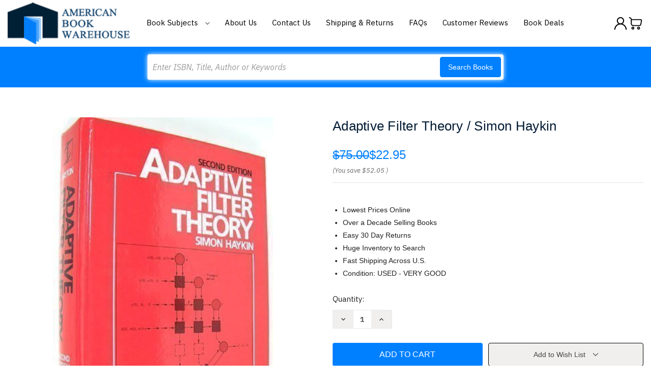

--- FILE ---
content_type: text/html; charset=UTF-8
request_url: https://www.americanbookwarehouse.com/2364338/
body_size: 18574
content:


<!DOCTYPE html>
<html class="no-js" lang="en">
    <head>
        <title>Adaptive Filter Theory   / Simon Haykin</title>
        <link rel="dns-prefetch preconnect" href="https://cdn11.bigcommerce.com/s-g9n04qy" crossorigin><link rel="dns-prefetch preconnect" href="https://fonts.googleapis.com/" crossorigin><link rel="dns-prefetch preconnect" href="https://fonts.gstatic.com/" crossorigin>
        <meta property="product:price:amount" content="22.95" /><meta property="product:price:currency" content="USD" /><meta property="og:url" content="https://www.americanbookwarehouse.com/2364338/" /><meta property="og:site_name" content="American Book Warehouse" /><meta name="keywords" content="Adaptive Filter Theory (Prentice-Hall Information and System Sciences Series) Haykin Simon Prentice Hall ISBN 2nd edition or 1991 edition 1991 2nd"><meta name="description" content="Buy Adaptive Filter Theory / Simon Haykin ISBN 2nd edition or 1991 edition Adaptive Filter Theory (Prentice-Hall Information and System Sciences Series) Haykin Simon"><link rel='canonical' href='https://www.americanbookwarehouse.com/2364338/' /><meta name='platform' content='bigcommerce.stencil' /><meta property="og:type" content="product" />
<meta property="og:title" content="Adaptive Filter Theory   / Simon Haykin" />
<meta property="og:description" content="Buy Adaptive Filter Theory / Simon Haykin ISBN 2nd edition or 1991 edition Adaptive Filter Theory (Prentice-Hall Information and System Sciences Series) Haykin Simon" />
<meta property="og:image" content="https://cdn11.bigcommerce.com/s-g9n04qy/products/150756/images/152883/41ins%25252BDvlXL._SL1200___16116.1468962754.500.500.jpg?c=2" />
<meta property="pinterest:richpins" content="enabled" />
        
         

        <link href="https://cdn11.bigcommerce.com/s-g9n04qy/product_images/American%20Books%20Warehouse%20Fav.jpg" rel="shortcut icon">
        <meta name="viewport" content="width=device-width, initial-scale=1">

        <script nonce="">
            document.documentElement.className = document.documentElement.className.replace('no-js', 'js');
        </script>
		<script src="https://ajax.googleapis.com/ajax/libs/jquery/3.3.1/jquery.min.js"></script>
        <script nonce="">
    function browserSupportsAllFeatures() {
        return window.Promise
            && window.fetch
            && window.URL
            && window.URLSearchParams
            && window.WeakMap
            // object-fit support
            && ('objectFit' in document.documentElement.style);
    }

    function loadScript(src) {
        var js = document.createElement('script');
        js.src = src;
        js.onerror = function () {
            console.error('Failed to load polyfill script ' + src);
        };
        document.head.appendChild(js);
    }

    if (!browserSupportsAllFeatures()) {
        loadScript('https://cdn11.bigcommerce.com/s-g9n04qy/stencil/90f69eb0-a108-013e-29b8-26fa8b06ce8b/e/63a62a70-a5c9-013e-2750-2eb4458d1ec1/dist/theme-bundle.polyfills.js');
    }
</script>
        <script nonce="">window.consentManagerTranslations = `{"locale":"en","locales":{"consent_manager.data_collection_warning":"en","consent_manager.accept_all_cookies":"en","consent_manager.gdpr_settings":"en","consent_manager.data_collection_preferences":"en","consent_manager.manage_data_collection_preferences":"en","consent_manager.use_data_by_cookies":"en","consent_manager.data_categories_table":"en","consent_manager.allow":"en","consent_manager.accept":"en","consent_manager.deny":"en","consent_manager.dismiss":"en","consent_manager.reject_all":"en","consent_manager.category":"en","consent_manager.purpose":"en","consent_manager.functional_category":"en","consent_manager.functional_purpose":"en","consent_manager.analytics_category":"en","consent_manager.analytics_purpose":"en","consent_manager.targeting_category":"en","consent_manager.advertising_category":"en","consent_manager.advertising_purpose":"en","consent_manager.essential_category":"en","consent_manager.esential_purpose":"en","consent_manager.yes":"en","consent_manager.no":"en","consent_manager.not_available":"en","consent_manager.cancel":"en","consent_manager.save":"en","consent_manager.back_to_preferences":"en","consent_manager.close_without_changes":"en","consent_manager.unsaved_changes":"en","consent_manager.by_using":"en","consent_manager.agree_on_data_collection":"en","consent_manager.change_preferences":"en","consent_manager.cancel_dialog_title":"en","consent_manager.privacy_policy":"en","consent_manager.allow_category_tracking":"en","consent_manager.disallow_category_tracking":"en"},"translations":{"consent_manager.data_collection_warning":"We use cookies (and other similar technologies) to collect data to improve your shopping experience.","consent_manager.accept_all_cookies":"Accept All Cookies","consent_manager.gdpr_settings":"Settings","consent_manager.data_collection_preferences":"Website Data Collection Preferences","consent_manager.manage_data_collection_preferences":"Manage Website Data Collection Preferences","consent_manager.use_data_by_cookies":" uses data collected by cookies and JavaScript libraries to improve your shopping experience.","consent_manager.data_categories_table":"The table below outlines how we use this data by category. To opt out of a category of data collection, select 'No' and save your preferences.","consent_manager.allow":"Allow","consent_manager.accept":"Accept","consent_manager.deny":"Deny","consent_manager.dismiss":"Dismiss","consent_manager.reject_all":"Reject all","consent_manager.category":"Category","consent_manager.purpose":"Purpose","consent_manager.functional_category":"Functional","consent_manager.functional_purpose":"Enables enhanced functionality, such as videos and live chat. If you do not allow these, then some or all of these functions may not work properly.","consent_manager.analytics_category":"Analytics","consent_manager.analytics_purpose":"Provide statistical information on site usage, e.g., web analytics so we can improve this website over time.","consent_manager.targeting_category":"Targeting","consent_manager.advertising_category":"Advertising","consent_manager.advertising_purpose":"Used to create profiles or personalize content to enhance your shopping experience.","consent_manager.essential_category":"Essential","consent_manager.esential_purpose":"Essential for the site and any requested services to work, but do not perform any additional or secondary function.","consent_manager.yes":"Yes","consent_manager.no":"No","consent_manager.not_available":"N/A","consent_manager.cancel":"Cancel","consent_manager.save":"Save","consent_manager.back_to_preferences":"Back to Preferences","consent_manager.close_without_changes":"You have unsaved changes to your data collection preferences. Are you sure you want to close without saving?","consent_manager.unsaved_changes":"You have unsaved changes","consent_manager.by_using":"By using our website, you're agreeing to our","consent_manager.agree_on_data_collection":"By using our website, you're agreeing to the collection of data as described in our ","consent_manager.change_preferences":"You can change your preferences at any time","consent_manager.cancel_dialog_title":"Are you sure you want to cancel?","consent_manager.privacy_policy":"Privacy Policy","consent_manager.allow_category_tracking":"Allow [CATEGORY_NAME] tracking","consent_manager.disallow_category_tracking":"Disallow [CATEGORY_NAME] tracking"}}`;</script>

        <script nonce="">
            window.lazySizesConfig = window.lazySizesConfig || {};
            window.lazySizesConfig.loadMode = 1;
        </script>
        <script nonce="" async src="https://cdn11.bigcommerce.com/s-g9n04qy/stencil/90f69eb0-a108-013e-29b8-26fa8b06ce8b/e/63a62a70-a5c9-013e-2750-2eb4458d1ec1/dist/theme-bundle.head_async.js"></script>
        
        <link href="https://fonts.googleapis.com/css?family=Montserrat:700,500,400%7CKarla:400&display=block" rel="stylesheet">
        
        <script nonce="" async src="https://cdn11.bigcommerce.com/s-g9n04qy/stencil/90f69eb0-a108-013e-29b8-26fa8b06ce8b/e/63a62a70-a5c9-013e-2750-2eb4458d1ec1/dist/theme-bundle.font.js"></script>

        <link data-stencil-stylesheet href="https://cdn11.bigcommerce.com/s-g9n04qy/stencil/90f69eb0-a108-013e-29b8-26fa8b06ce8b/e/63a62a70-a5c9-013e-2750-2eb4458d1ec1/css/theme-00b6c150-a1a9-013e-7ef2-0e0699888549.css" rel="stylesheet">

        <!-- Start Tracking Code for analytics_googleanalytics -->

<meta name="google-site-verification" content="jgOoWrrdUtcz2UmGqFDxHAEbcZ3LwKtl5AAGjWc-6kE" />


<script>
  (function(i,s,o,g,r,a,m){i['GoogleAnalyticsObject']=r;i[r]=i[r]||function(){
  (i[r].q=i[r].q||[]).push(arguments)},i[r].l=1*new Date();a=s.createElement(o),
  m=s.getElementsByTagName(o)[0];a.async=1;a.src=g;m.parentNode.insertBefore(a,m)
  })(window,document,'script','//www.google-analytics.com/analytics.js','ga');

  ga('create', 'UA-62404716-1', 'auto');
  ga('send', 'pageview');

</script>


<script>(function(w,d,t,r,u){var f,n,i;w[u]=w[u]||[],f=function(){var o={ti:"4070012"};o.q=w[u],w[u]=new UET(o),w[u].push("pageLoad")},n=d.createElement(t),n.src=r,n.async=1,n.onload=n.onreadystatechange=function(){var s=this.readyState;s&&s!=="loaded"&&s!=="complete"||(f(),n.onload=n.onreadystatechange=null)},i=d.getElementsByTagName(t)[0],i.parentNode.insertBefore(n,i)})(window,document,"script","//bat.bing.com/bat.js","uetq");</script><noscript><img src="//bat.bing.com/action/0?ti=4070012&Ver=2" height="0" width="0" style="display:none; visibility: hidden;" /></noscript>

<meta name="msvalidate.01" content="EB6E9FD393FFC4E1704B10DDF2C8D62E" />

<!-- Facebook Pixel Code -->
<script>
!function(f,b,e,v,n,t,s){if(f.fbq)return;n=f.fbq=function(){n.callMethod?
n.callMethod.apply(n,arguments):n.queue.push(arguments)};if(!f._fbq)f._fbq=n;
n.push=n;n.loaded=!0;n.version='2.0';n.queue=[];t=b.createElement(e);t.async=!0;
t.src=v;s=b.getElementsByTagName(e)[0];s.parentNode.insertBefore(t,s)}(window,
document,'script','https://connect.facebook.net/en_US/fbevents.js');
fbq('init', '1510242175672192'); // Insert your pixel ID here.
fbq('track', 'PageView');
</script>
<noscript><img height="1" width="1" style="display:none"
src="https://www.facebook.com/tr?id=1510242175672192&ev=PageView&noscript=1"
/></noscript>
<!-- DO NOT MODIFY -->
<!-- End Facebook Pixel Code -->

<script type='text/javascript'>
window.__lo_site_id = 83272;

	(function() {
		var wa = document.createElement('script'); wa.type = 'text/javascript'; wa.async = true;
		wa.src = 'https://d10lpsik1i8c69.cloudfront.net/w.js';
		var s = document.getElementsByTagName('script')[0]; s.parentNode.insertBefore(wa, s);
	  })();
	</script>

<!-- End Tracking Code for analytics_googleanalytics -->

<!-- Start Tracking Code for analytics_visualwebsiteoptimizer -->

<style>
.dynamic-form-field.dynamic-form-field--company {
	display: none !important;
}
</style>

<!-- End Tracking Code for analytics_visualwebsiteoptimizer -->


<script type="text/javascript" src="https://checkout-sdk.bigcommerce.com/v1/loader.js" defer ></script>
<script src="https://www.google.com/recaptcha/api.js" async defer></script>
<script type="text/javascript">
var BCData = {"product_attributes":{"sku":null,"upc":null,"mpn":null,"gtin":null,"weight":null,"base":true,"image":null,"price":{"without_tax":{"formatted":"$22.95","value":22.95,"currency":"USD"},"tax_label":"Tax","rrp_without_tax":{"formatted":"$75.00","value":75,"currency":"USD"},"saved":{"formatted":"$52.05","value":52.05,"currency":"USD"}},"stock":null,"instock":true,"stock_message":null,"purchasable":true,"purchasing_message":null,"call_for_price_message":null}};
</script>

<script nonce="">
(function () {
    var xmlHttp = new XMLHttpRequest();

    xmlHttp.open('POST', 'https://bes.gcp.data.bigcommerce.com/nobot');
    xmlHttp.setRequestHeader('Content-Type', 'application/json');
    xmlHttp.send('{"store_id":"850057","timezone_offset":"-6.0","timestamp":"2026-01-19T10:08:15.20093900Z","visit_id":"cf7744db-e8c1-480d-a2cd-42270c074989","channel_id":1}');
})();
</script>

    </head>
    <body>
        <svg data-src="https://cdn11.bigcommerce.com/s-g9n04qy/stencil/90f69eb0-a108-013e-29b8-26fa8b06ce8b/e/63a62a70-a5c9-013e-2750-2eb4458d1ec1/img/icon-sprite.svg" class="icons-svg-sprite"></svg>

        <a href="#main-content" class="skip-to-main-link">Skip to main content</a>
<header class="header" role="banner">
	<div class="container">
        <a href="#" class="mobileMenu-toggle" data-mobile-menu-toggle="menu">
            <span class="mobileMenu-toggleIcon">Toggle menu</span>
        </a>
        <div class="HeaderWrap">
                <div class="header-logo header-logo--center">
                    <a href="https://www.americanbookwarehouse.com/" class="header-logo__link" data-header-logo-link>
        <div class="header-logo-image-container">
            <img class="header-logo-image"
                 src="https://cdn11.bigcommerce.com/s-g9n04qy/images/stencil/220x75/americalbookhouse-logo_1524144451__48404.original.original.png"
                 srcset="https://cdn11.bigcommerce.com/s-g9n04qy/images/stencil/250x100/americalbookhouse-logo_1524144451__48404.original.original.png"
                 alt="American Book Warehouse"
                 title="American Book Warehouse">
        </div>
</a>
                </div>
            <div class="navPages-container" id="menu" data-menu>
            <nav class="navPages">
    <ul class="navPages-list">
            <li class="navPages-item">
                <a class="navPages-action"
   href="https://www.americanbookwarehouse.com/accounting/"
   aria-label="Accounting"
>
    Accounting
</a>
            </li>
            <li class="navPages-item">
                <a class="navPages-action"
   href="https://www.americanbookwarehouse.com/business/"
   aria-label="Business"
>
    Business
</a>
            </li>
            <li class="navPages-item">
                <a class="navPages-action"
   href="https://www.americanbookwarehouse.com/economics/"
   aria-label="Economics"
>
    Economics
</a>
            </li>
            <li class="navPages-item">
                <a class="navPages-action"
   href="https://www.americanbookwarehouse.com/education/"
   aria-label="Education"
>
    Education
</a>
            </li>
            <li class="navPages-item">
                <a class="navPages-action"
   href="https://www.americanbookwarehouse.com/engineering/"
   aria-label="Engineering"
>
    Engineering
</a>
            </li>
            <li class="navPages-item">
                <a class="navPages-action"
   href="https://www.americanbookwarehouse.com/english/"
   aria-label="English"
>
    English
</a>
            </li>
            <li class="navPages-item">
                <a class="navPages-action"
   href="https://www.americanbookwarehouse.com/finance/"
   aria-label="Finance"
>
    Finance
</a>
            </li>
            <li class="navPages-item">
                <a class="navPages-action"
   href="https://www.americanbookwarehouse.com/government/"
   aria-label="Government"
>
    Government
</a>
            </li>
            <li class="navPages-item">
                <a class="navPages-action"
   href="https://www.americanbookwarehouse.com/history/"
   aria-label="History"
>
    History
</a>
            </li>
            <li class="navPages-item">
                <a class="navPages-action"
   href="https://www.americanbookwarehouse.com/law/"
   aria-label="Law"
>
    Law
</a>
            </li>
            <li class="navPages-item">
                <a class="navPages-action"
   href="https://www.americanbookwarehouse.com/math/"
   aria-label="Math"
>
    Math
</a>
            </li>
            <li class="navPages-item">
                <a class="navPages-action"
   href="https://www.americanbookwarehouse.com/music/"
   aria-label="Music"
>
    Music
</a>
            </li>
            <li class="navPages-item">
                <a class="navPages-action"
   href="https://www.americanbookwarehouse.com/other/"
   aria-label="Other"
>
    Other
</a>
            </li>
            <li class="navPages-item">
                <a class="navPages-action"
   href="https://www.americanbookwarehouse.com/philosophy/"
   aria-label="Philosophy"
>
    Philosophy
</a>
            </li>
            <li class="navPages-item">
                <a class="navPages-action"
   href="https://www.americanbookwarehouse.com/reference/"
   aria-label="Reference"
>
    Reference
</a>
            </li>
            <li class="navPages-item">
                <a class="navPages-action"
   href="https://www.americanbookwarehouse.com/religion/"
   aria-label="Religion"
>
    Religion
</a>
            </li>
            <li class="navPages-item">
                <a class="navPages-action activePage"
   href="https://www.americanbookwarehouse.com/science/"
   aria-label="Science"
>
    Science
</a>
            </li>
            <li class="navPages-item">
                <a class="navPages-action"
   href="https://www.americanbookwarehouse.com/social-science/"
   aria-label="Social Science"
>
    Social Science
</a>
            </li>
            <li class="navPages-item">
                <a class="navPages-action"
   href="https://www.americanbookwarehouse.com/technology/"
   aria-label="Technology"
>
    Technology
</a>
            </li>
        <li class="navPages-item navPages-item-page BookSubjects">
        	<a class="navPages-action has-subMenu" href="" data-collapsible="navPages-BookSubjects">
                Book Subjects
                <i class="icon navPages-action-moreIcon" aria-hidden="true">
                    <svg><use href="#icon-chevron-down" /></svg>
                </i>
            </a>
            <div class="navPage-subMenu" id="navPages-BookSubjects" aria-hidden="true" tabindex="-1">
                <ul class="navPage-subMenu-list">
                        <li class="navPage-subMenu-item">
                            <a class="navPage-subMenu-action navPages-action" href="https://www.americanbookwarehouse.com/accounting/" aria-label="Accounting">
                                Accounting
                            </a>
                        </li>
                        <li class="navPage-subMenu-item">
                            <a class="navPage-subMenu-action navPages-action" href="https://www.americanbookwarehouse.com/business/" aria-label="Business">
                                Business
                            </a>
                        </li>
                        <li class="navPage-subMenu-item">
                            <a class="navPage-subMenu-action navPages-action" href="https://www.americanbookwarehouse.com/economics/" aria-label="Economics">
                                Economics
                            </a>
                        </li>
                        <li class="navPage-subMenu-item">
                            <a class="navPage-subMenu-action navPages-action" href="https://www.americanbookwarehouse.com/education/" aria-label="Education">
                                Education
                            </a>
                        </li>
                        <li class="navPage-subMenu-item">
                            <a class="navPage-subMenu-action navPages-action" href="https://www.americanbookwarehouse.com/engineering/" aria-label="Engineering">
                                Engineering
                            </a>
                        </li>
                        <li class="navPage-subMenu-item">
                            <a class="navPage-subMenu-action navPages-action" href="https://www.americanbookwarehouse.com/english/" aria-label="English">
                                English
                            </a>
                        </li>
                        <li class="navPage-subMenu-item">
                            <a class="navPage-subMenu-action navPages-action" href="https://www.americanbookwarehouse.com/finance/" aria-label="Finance">
                                Finance
                            </a>
                        </li>
                        <li class="navPage-subMenu-item">
                            <a class="navPage-subMenu-action navPages-action" href="https://www.americanbookwarehouse.com/government/" aria-label="Government">
                                Government
                            </a>
                        </li>
                        <li class="navPage-subMenu-item">
                            <a class="navPage-subMenu-action navPages-action" href="https://www.americanbookwarehouse.com/history/" aria-label="History">
                                History
                            </a>
                        </li>
                        <li class="navPage-subMenu-item">
                            <a class="navPage-subMenu-action navPages-action" href="https://www.americanbookwarehouse.com/law/" aria-label="Law">
                                Law
                            </a>
                        </li>
                        <li class="navPage-subMenu-item">
                            <a class="navPage-subMenu-action navPages-action" href="https://www.americanbookwarehouse.com/math/" aria-label="Math">
                                Math
                            </a>
                        </li>
                        <li class="navPage-subMenu-item">
                            <a class="navPage-subMenu-action navPages-action" href="https://www.americanbookwarehouse.com/music/" aria-label="Music">
                                Music
                            </a>
                        </li>
                        <li class="navPage-subMenu-item">
                            <a class="navPage-subMenu-action navPages-action" href="https://www.americanbookwarehouse.com/other/" aria-label="Other">
                                Other
                            </a>
                        </li>
                        <li class="navPage-subMenu-item">
                            <a class="navPage-subMenu-action navPages-action" href="https://www.americanbookwarehouse.com/philosophy/" aria-label="Philosophy">
                                Philosophy
                            </a>
                        </li>
                        <li class="navPage-subMenu-item">
                            <a class="navPage-subMenu-action navPages-action" href="https://www.americanbookwarehouse.com/reference/" aria-label="Reference">
                                Reference
                            </a>
                        </li>
                        <li class="navPage-subMenu-item">
                            <a class="navPage-subMenu-action navPages-action" href="https://www.americanbookwarehouse.com/religion/" aria-label="Religion">
                                Religion
                            </a>
                        </li>
                        <li class="navPage-subMenu-item">
                            <a class="navPage-subMenu-action navPages-action activePage" href="https://www.americanbookwarehouse.com/science/" aria-label="Science">
                                Science
                            </a>
                        </li>
                        <li class="navPage-subMenu-item">
                            <a class="navPage-subMenu-action navPages-action" href="https://www.americanbookwarehouse.com/social-science/" aria-label="Social Science">
                                Social Science
                            </a>
                        </li>
                        <li class="navPage-subMenu-item">
                            <a class="navPage-subMenu-action navPages-action" href="https://www.americanbookwarehouse.com/technology/" aria-label="Technology">
                                Technology
                            </a>
                        </li>
                </ul>
            </div>
        </li>
                 <li class="navPages-item navPages-item-page">
                     <a class="navPages-action"
                        href="https://www.americanbookwarehouse.com/about-us/"
                        aria-label="About Us"
                     >
                         About Us
                     </a>
                 </li>
                 <li class="navPages-item navPages-item-page">
                     <a class="navPages-action"
                        href="https://www.americanbookwarehouse.com/contact-us/"
                        aria-label="Contact Us"
                     >
                         Contact Us
                     </a>
                 </li>
                 <li class="navPages-item navPages-item-page">
                     <a class="navPages-action"
                        href="https://www.americanbookwarehouse.com/shipping-returns/"
                        aria-label="Shipping &amp; Returns"
                     >
                         Shipping &amp; Returns
                     </a>
                 </li>
                 <li class="navPages-item navPages-item-page">
                     <a class="navPages-action"
                        href="https://www.americanbookwarehouse.com/faqs/"
                        aria-label="FAQs"
                     >
                         FAQs
                     </a>
                 </li>
                 <li class="navPages-item navPages-item-page">
                     <a class="navPages-action"
                        href="https://www.americanbookwarehouse.com/customer-feedback/"
                        aria-label="Customer Reviews"
                     >
                         Customer Reviews
                     </a>
                 </li>
                 <li class="navPages-item navPages-item-page">
                     <a class="navPages-action"
                        href="https://www.americanbookwarehouse.com/book-deals/"
                        aria-label="Book Deals"
                     >
                         Book Deals
                     </a>
                 </li>
    </ul>
    <ul class="navPages-list navPages-list--user">
        <li class="navPages-item">
            <a class="navPages-action"
               href="/login.php?action&#x3D;logout"
               aria-label="Sign in"
            >
                Sign in
            </a>
        </li>
        <li class="navPages-item">
            <a class="navPages-action"
               href="/login.php?action&#x3D;create_account"
               aria-label="Register"
            >
                Create an account
            </a>
        </li>
    </ul>
</nav>
        </div>
        <div class="HedaerLinks">
        	<ul>
                <li class="HedaerLinks-item HedaerLinks-account">
                        <a class="HedaerLinks-action"
                           href="/login.php"
                           aria-label="Sign in"
                        >
                            <span class="Acc-Icon"></span>
                        </a>
                </li>
                <li class="HedaerLinks-item HedaerLinks-cart">
                    <a class="HedaerLinks-action"
                       data-cart-preview
                       data-dropdown="cart-preview-dropdown"
                       data-options="align:right"
                       href="/cart.php"
                       aria-label="Cart with 0 items"
                    >
                        <span class="Cart-Icon"></span>
                        <span class="countPill cart-quantity"></span>
                    </a>
        
                    <div class="dropdown-menu" id="cart-preview-dropdown" data-dropdown-content aria-hidden="true"></div>
                </li>
            </ul>
        </div>
        </div>
    </div>
    <div data-content-region="header_navigation_bottom--global"></div>
    <div class="" id="quickSearch" aria-hidden="true" data-prevent-quick-search-close>
        <div class="container">
    <form class="form" data-url="/search.php" data-quick-search-form>
        <fieldset class="form-fieldset">
            <div class="form-field">
                <label class="is-srOnly" for="nav-quick-search">Search</label>
                <input class="form-input"
                       data-search-quick
                       name="nav-quick-search"
                       id="nav-quick-search"
                       data-error-message="Search field cannot be empty."
                       placeholder="Enter ISBN, Title, Author or Keywords"
                       autocomplete="off"
                >
                <button class="button button--primary" type="submit">Search Books</button> 
            </div>
        </fieldset>
    </form>
    <section class="quickSearchResults" data-bind="html: results"></section>
    <p role="status"
       aria-live="polite"
       class="aria-description--hidden"
       data-search-aria-message-predefined-text="product results for"
    ></p>
</div>
<script>
$(document).on('click', '.quickSearchResults .modal-close',function(){
	$(this).next('ul').remove();
	$(this).remove();
	$('input#nav-quick-search').val("");
});
</script>
    </div>
</header>
<div data-content-region="header_bottom--global"></div>
<div data-content-region="header_bottom"></div>
        <div class="body body-product" id="main-content" data-currency-code="USD">
     
    <div class="container">
        
    <nav aria-label="Breadcrumb">
    <ol class="breadcrumbs">
    </ol>
</nav>

<script type="application/ld+json"  nonce="">
{
    "@context": "https://schema.org",
    "@type": "BreadcrumbList",
    "itemListElement":
    [
    ]
}
</script>


    <div>
        

<div class="productView"
    data-event-type="product"
    data-entity-id="150756"
    data-name="Adaptive Filter Theory   / Simon Haykin"
    data-product-category="
        Science
    "
    data-product-brand=""
    data-product-price="
            22.95
"
    data-product-variant="single-product-option">


    <section class="productView-images" data-image-gallery>
        <figure class="productView-image"
                data-image-gallery-main
                data-zoom-image="https://cdn11.bigcommerce.com/s-g9n04qy/images/stencil/1280x1280/products/150756/152883/41ins%252BDvlXL._SL1200___16116.1468962754.jpg?c=2"
                >
            <div class="productView-img-container">
                    <a href="https://cdn11.bigcommerce.com/s-g9n04qy/images/stencil/1280x1280/products/150756/152883/41ins%252BDvlXL._SL1200___16116.1468962754.jpg?c=2"
                        target="_blank">
                <img src="https://cdn11.bigcommerce.com/s-g9n04qy/images/stencil/500x659/products/150756/152883/41ins%252BDvlXL._SL1200___16116.1468962754.jpg?c=2" alt="Adaptive Filter Theory" title="Adaptive Filter Theory" data-sizes="auto"
    srcset="https://cdn11.bigcommerce.com/s-g9n04qy/images/stencil/80w/products/150756/152883/41ins%252BDvlXL._SL1200___16116.1468962754.jpg?c=2"
data-srcset="https://cdn11.bigcommerce.com/s-g9n04qy/images/stencil/80w/products/150756/152883/41ins%252BDvlXL._SL1200___16116.1468962754.jpg?c=2 80w, https://cdn11.bigcommerce.com/s-g9n04qy/images/stencil/160w/products/150756/152883/41ins%252BDvlXL._SL1200___16116.1468962754.jpg?c=2 160w, https://cdn11.bigcommerce.com/s-g9n04qy/images/stencil/320w/products/150756/152883/41ins%252BDvlXL._SL1200___16116.1468962754.jpg?c=2 320w, https://cdn11.bigcommerce.com/s-g9n04qy/images/stencil/640w/products/150756/152883/41ins%252BDvlXL._SL1200___16116.1468962754.jpg?c=2 640w, https://cdn11.bigcommerce.com/s-g9n04qy/images/stencil/960w/products/150756/152883/41ins%252BDvlXL._SL1200___16116.1468962754.jpg?c=2 960w, https://cdn11.bigcommerce.com/s-g9n04qy/images/stencil/1280w/products/150756/152883/41ins%252BDvlXL._SL1200___16116.1468962754.jpg?c=2 1280w, https://cdn11.bigcommerce.com/s-g9n04qy/images/stencil/1920w/products/150756/152883/41ins%252BDvlXL._SL1200___16116.1468962754.jpg?c=2 1920w, https://cdn11.bigcommerce.com/s-g9n04qy/images/stencil/2560w/products/150756/152883/41ins%252BDvlXL._SL1200___16116.1468962754.jpg?c=2 2560w"

class="lazyload productView-image--default"

data-main-image />
                    </a>
            </div>
        </figure>
    </section>

    <section class="productView-details product-data">
        <div class="productView-product">
            <h1 class="productView-title">Adaptive Filter Theory   / Simon Haykin</h1>
            <div class="productView-price">
                    
    <div class="price-section price-section--withTax rrp-price--withTax" style="display: none;">
        <span>
                MSRP:
        </span>
        <span data-product-rrp-with-tax class="price price--rrp">
            
        </span>
    </div>
    <div class="price-section price-section--withTax non-sale-price--withTax" style="display: none;">
        <span>
                Was:
        </span>
        <span data-product-non-sale-price-with-tax class="price price--non-sale">
            
        </span>
    </div>
    <div class="price-section price-section--withTax price--withTax" style="display: none;">
        <span class="price-label" >
            
        </span>
        <span class="price-now-label" style="display: none;">
                Now:
        </span>
        <span data-product-price-with-tax class="price"></span>
            <abbr title="Including Tax">(Inc. Tax)</abbr>
    </div>
    <div class="price-section price-section--withoutTax rrp-price--withoutTax" >
        <span>
                MSRP:
        </span>
        <span data-product-rrp-price-without-tax class="price price--rrp">
            $75.00
        </span>
    </div>
    <div class="price-section price-section--withoutTax non-sale-price--withoutTax" style="display: none;">
        <span>
                Was:
        </span>
        <span data-product-non-sale-price-without-tax class="price price--non-sale">
            
        </span>
    </div>
    <div class="price-section price-section--withoutTax price--withoutTax" >
        <span class="price-label" >
            
        </span>
        <span class="price-now-label" style="display: none;">
                Now:
        </span>
        <span data-product-price-without-tax class="price">$22.95</span>
    </div>
         <div class="price-section price-section--saving price" >
                <span class="price">(You save</span>
                <span data-product-price-saved class="price price--saving">
                    $52.05
                </span>
                <span class="price">)</span>
         </div>
            </div>
            <div data-content-region="product_below_price"><div data-layout-id="75a68442-f316-4db2-a31a-aa9416f83b8d">       <div data-widget-id="df82b350-8bfa-478f-82d8-a0f5988dc2b6" data-placement-id="b7745d48-b24c-40bd-b808-5e7e53f7e70b" data-placement-status="ACTIVE"><style media="screen">
  #banner-region-df82b350-8bfa-478f-82d8-a0f5988dc2b6 {
    display: block;
    width: 100%;
    max-width: 545px;
  }
</style>

<div id="banner-region-df82b350-8bfa-478f-82d8-a0f5988dc2b6">
  <div data-pp-style-logo-position="left" data-pp-style-logo-type="inline" data-pp-style-text-color="black" data-pp-style-text-size="12" id="paypal-bt-proddetails-messaging-banner">
  </div>
  <script defer="" nonce="">
    (function () {
      // Price container with data-product-price-with-tax has bigger priority for product amount calculations
      const priceContainer = document.querySelector('[data-product-price-with-tax]')?.innerText
              ? document.querySelector('[data-product-price-with-tax]')
              : document.querySelector('[data-product-price-without-tax]');

      if (priceContainer) {
        renderMessageIfPossible();

        const config = {
          childList: true,    // Observe direct child elements
          subtree: true,      // Observe all descendants
          attributes: false,  // Do not observe attribute changes
        };

        const observer = new MutationObserver((mutationsList) => {
          if (mutationsList.length > 0) {
            renderMessageIfPossible();
          }
        });

        observer.observe(priceContainer, config);
      }

      function renderMessageIfPossible() {
        const amount = getPriceAmount(priceContainer.innerText)[0];

        if (amount) {
          renderMessage(amount);
        }
      }

      function getPriceAmount(text) {
        /*
         INFO:
         - extracts a string from a pattern: [number][separator][number][separator]...
           [separator] - any symbol but a digit, including whitespaces
         */
        const pattern = /\d+(?:[^\d]\d+)+(?!\d)/g;
        const matches = text.match(pattern);
        const results = [];

        // if there are no matches
        if (!matches?.length) {
          const amount = text.replace(/[^\d]/g, '');

          if (!amount) return results;

          results.push(amount);

          return results;
        }

        matches.forEach(str => {
          const sepIndexes = [];

          for (let i = 0; i < str.length; i++) {
            // find separator index and push to array
            if (!/\d/.test(str[i])) {
              sepIndexes.push(i);
            }
          }
          if (sepIndexes.length === 0) return;
          // assume the last separator is the decimal
          const decIndex = sepIndexes[sepIndexes.length - 1];

          // cut the substr to the separator with replacing non-digit chars
          const intSubstr = str.slice(0, decIndex).replace(/[^\d]/g, '');
          // cut the substr after the separator with replacing non-digit chars
          const decSubstr = str.slice(decIndex + 1).replace(/[^\d]/g, '');

          if (!intSubstr) return;

          const amount = decSubstr ? `${intSubstr}.${decSubstr}` : intSubstr;
          // to get floating point number
          const number = parseFloat(amount);

          if (!isNaN(number)) {
            results.push(String(number));
          }
        });

        return results;
      }

      function renderMessage(amount) {
        const messagesOptions = {
          amount,
          placement: 'product',
        };

        const paypalScriptParams = {
          'client-id': 'AQ3RkiNHQ53oodRlTz7z-9ETC9xQNUgOLHjVDII9sgnF19qLXJzOwShAxcFW7OT7pVEF5B9bwjIArOvE',
          components: ['messages'],
          'data-partner-attribution-id': 'BigCommerceInc_SP_BC_P4P',
          'merchant-id': 'KWAKV5NCMCLWQ',
          'data-namespace': 'paypalMessages'
        };

        if (!window.paypalMessages) {
          loadScript(paypalScriptParams).then(() => {
            window.paypalMessages.Messages(messagesOptions).render('#paypal-bt-proddetails-messaging-banner');
          });
        } else {
          window.paypalMessages.Messages(messagesOptions).render('#paypal-bt-proddetails-messaging-banner');
        }
      }

      function loadScript(paypalScriptParams) {
        return new Promise((resolve, reject) => {
          const script = document.createElement('script');
          script.type = 'text/javascript';
          script.src = 'https://unpkg.com/@paypal/paypal-js@3.1.6/dist/paypal.browser.min.js';
          script.integrity = 'sha384-ixafT4J9V4G5ltzIzhcmeyo1TvVbMf3eH73We7APYo338opA0FlgZ5VtBzMnMEEg';
          script.crossOrigin = 'anonymous';
          script.nonce = '';

          script.onload = () =>
            window.paypalLoadScript(paypalScriptParams).then(() => resolve());

          script.onerror = event => {
            reject(event);
          };

          document.head.appendChild(script);
        });
      }
    }());
  </script>
</div>
</div>
</div></div>
            
            <dl class="productView-info">
                <dt class="productView-info-name sku-label" style="display: none;">SKU:</dt>
                <dd class="productView-info-value" data-product-sku></dd>
                <dt class="productView-info-name upc-label" style="display: none;">UPC:</dt>
                <dd class="productView-info-value" data-product-upc></dd>

                    <div class="productView-info-bulkPricing">
                                            </div>

                                </dl>
        </div>
    </section>

    <section class="productView-details product-options">
         <div class="DetailRow">
            <ul id="p-list">
                <li>Lowest Prices Online</li>
                <li>Over a Decade Selling Books </li>
                <li>Easy 30 Day Returns</li>
                <li>Huge Inventory to Search </li>
                <li>Fast Shipping Across U.S. </li>
                <li>Condition: USED - VERY GOOD </li>
            </ul>
        </div>
        <div class="productView-options">
            <form class="form" method="post" action="https://www.americanbookwarehouse.com/cart.php" enctype="multipart/form-data"
                  data-cart-item-add>
                <input type="hidden" name="action" value="add">
                <input type="hidden" name="product_id" value="150756"/>
                <div data-product-option-change style="display:none;">
                    
                </div>
                <div class="form-field form-field--stock u-hiddenVisually">
                    <label class="form-label form-label--alternate">
                        Current Stock:
                        <span data-product-stock></span>
                    </label>
                </div>
                <div id="add-to-cart-wrapper" class="add-to-cart-wrapper" >
        
        <div class="form-field form-field--increments">
            <label class="form-label form-label--alternate"
                   for="qty[]">Quantity:</label>
                <div class="form-increment" data-quantity-change>
                    <button class="button button--icon" data-action="dec">
                        <span class="is-srOnly">Decrease Quantity of Adaptive Filter Theory   / Simon Haykin</span>
                        <i class="icon" aria-hidden="true">
                            <svg>
                                <use href="#icon-keyboard-arrow-down"/>
                            </svg>
                        </i>
                    </button>
                    <input class="form-input form-input--incrementTotal"
                           id="qty[]"
                           name="qty[]"
                           type="tel"
                           value="1"
                           data-quantity-min="0"
                           data-quantity-max="0"
                           min="1"
                           pattern="[0-9]*"
                           aria-live="polite">
                    <button class="button button--icon" data-action="inc">
                        <span class="is-srOnly">Increase Quantity of Adaptive Filter Theory   / Simon Haykin</span>
                        <i class="icon" aria-hidden="true">
                            <svg>
                                <use href="#icon-keyboard-arrow-up"/>
                            </svg>
                        </i>
                    </button>
                </div>
        </div>

    <div class="alertBox productAttributes-message" style="display:none">
        <div class="alertBox-column alertBox-icon">
            <icon glyph="ic-success" class="icon" aria-hidden="true"><svg xmlns="http://www.w3.org/2000/svg" width="24" height="24" viewBox="0 0 24 24"><path d="M12 2C6.48 2 2 6.48 2 12s4.48 10 10 10 10-4.48 10-10S17.52 2 12 2zm1 15h-2v-2h2v2zm0-4h-2V7h2v6z"></path></svg></icon>
        </div>
        <p class="alertBox-column alertBox-message"></p>
    </div>
        <div class="add-to-cart-buttons ">
            <div class="form-action">
                <input
                        id="form-action-addToCart"
                        data-wait-message="Adding to cart…"
                        class="button button--primary"
                        type="submit"
                        value="Add to Cart"
                >
                <span class="product-status-message aria-description--hidden">Adding to cart… The item has been added</span>
            </div>
        </div>
</div>
            </form>
                <form action="/wishlist.php?action&#x3D;add&amp;product_id&#x3D;150756" class="form form-wishlist form-action" data-wishlist-add method="post">
    <a aria-controls="wishlist-dropdown"
       aria-expanded="false"
       class="button dropdown-menu-button"
       data-dropdown="wishlist-dropdown"
       href="#"
    >
        <span>Add to Wish List</span>
        <i aria-hidden="true" class="icon">
            <svg>
                <use href="#icon-chevron-down" />
            </svg>
        </i>
    </a>
    <ul aria-hidden="true" class="dropdown-menu" data-dropdown-content id="wishlist-dropdown">
        <li>
            <input class="button" type="submit" value="Add to My Wish List">
        </li>
        <li>
            <a data-wishlist class="button" href="/wishlist.php?action=addwishlist&product_id=150756">Create New Wish List</a>
        </li>
    </ul>
</form>
        </div>
            
    
    <div>
        <ul class="socialLinks">
                <li class="socialLinks-item socialLinks-item--facebook">
                    <a class="socialLinks__link icon icon--facebook"
                       title="Facebook"
                       href="https://facebook.com/sharer/sharer.php?u=https%3A%2F%2Fwww.americanbookwarehouse.com%2F2364338%2F"
                       target="_blank"
                       rel="noopener"
                       
                    >
                        <span class="aria-description--hidden">Facebook</span>
                        <svg>
                            <use href="#icon-facebook"/>
                        </svg>
                    </a>
                </li>
                <li class="socialLinks-item socialLinks-item--email">
                    <a class="socialLinks__link icon icon--email"
                       title="Email"
                       href="mailto:?subject=Adaptive%20Filter%20Theory%20%20%20%2F%20Simon%20Haykin&amp;body=https%3A%2F%2Fwww.americanbookwarehouse.com%2F2364338%2F"
                       target="_self"
                       rel="noopener"
                       
                    >
                        <span class="aria-description--hidden">Email</span>
                        <svg>
                            <use href="#icon-envelope"/>
                        </svg>
                    </a>
                </li>
                <li class="socialLinks-item socialLinks-item--print">
                    <a class="socialLinks__link icon icon--print"
                       title="Print"
                       onclick="window.print();return false;"
                       
                    >
                        <span class="aria-description--hidden">Print</span>
                        <svg>
                            <use href="#icon-print"/>
                        </svg>
                    </a>
                </li>
                <li class="socialLinks-item socialLinks-item--twitter">
                    <a class="socialLinks__link icon icon--x"
                       href="https://x.com/intent/tweet/?text=Adaptive%20Filter%20Theory%20%20%20%2F%20Simon%20Haykin&amp;url=https%3A%2F%2Fwww.americanbookwarehouse.com%2F2364338%2F"
                       target="_blank"
                       rel="noopener"
                       title="X"
                       
                    >
                        <span class="aria-description--hidden">X</span>
                        <svg>
                            <use href="#icon-x"/>
                        </svg>
                    </a>
                </li>
                <li class="socialLinks-item socialLinks-item--linkedin">
                    <a class="socialLinks__link icon icon--linkedin"
                       title="Linkedin"
                       href="https://www.linkedin.com/shareArticle?mini=true&amp;url=https%3A%2F%2Fwww.americanbookwarehouse.com%2F2364338%2F&amp;title=Adaptive%20Filter%20Theory%20%20%20%2F%20Simon%20Haykin&amp;summary=Adaptive%20Filter%20Theory%20%20%20%2F%20Simon%20Haykin&amp;source=https%3A%2F%2Fwww.americanbookwarehouse.com%2F2364338%2F"
                       target="_blank"
                       rel="noopener"
                       
                    >
                        <span class="aria-description--hidden">Linkedin</span>
                        <svg>
                            <use href="#icon-linkedin"/>
                        </svg>
                    </a>
                </li>
        </ul>
    </div>
    </section>

    <article class="productView-description">
        <div class="accordion-title current">Product description</div>
<div class="accordion-content" style="display:block;">
    <p><b>Adaptive Filter Theory   / Simon Haykin</b> is available now for quick shipment to any U.S. location!  This is a high quality used book that is ready for prompt shipment to any U.S. Location. Over the years we have learned how to provide students with cheap prices on books with fast shipping. We know how overpriced books and textbooks can be so we ensure that students have access to those same books at affordable prices. This 2nd edition book is in good condition or better. Just complete the checkout process for this book and it will be shipped to you for immediate use. <p><b>About AmericanBookWarehouse.com</b> We have over a decade of experience selling used books and textbooks to students all across the U.S. at rock bottom prices. We simply keep an inventory of nearly all books and textbooks and we ship them fast. If you need more convincing just check out over ten thousand customer reviews that have been left on our Ebay store by clicking <a href="https://www.americanbookwarehouse.com/storefeedbackredirect1/">HERE</a></p>
</div>
<div class="accordion-title">Product reviews</div>
<div class="accordion-content">
            <a href="https://www.americanbookwarehouse.com/2364338/"
                class="productView-reviewLink productView-reviewLink--new"
                data-reveal-id="modal-review-form"
                role="button"
            >
                Write a Review
            </a>
            <p>This product hasn't received any reviews yet. Be the first to review this product! </p>
                <div id="modal-review-form" class="modal" data-reveal>
    
    
    
    
    
    <div class="modal-header">
        <h2 class="modal-header-title">Write a Review</h2>
        <button class="modal-close"
        type="button"
        title="Close"
        
>
    <span class="aria-description--hidden">Close</span>
    <span aria-hidden="true">&#215;</span>
</button>
    </div>
    <div class="modal-body">
        <div class="writeReview-productDetails">
            <div class="writeReview-productImage-container">
                <img src="https://cdn11.bigcommerce.com/s-g9n04qy/images/stencil/500x659/products/150756/152883/41ins%252BDvlXL._SL1200___16116.1468962754.jpg?c=2" alt="Adaptive Filter Theory" title="Adaptive Filter Theory" data-sizes="auto"
    srcset="https://cdn11.bigcommerce.com/s-g9n04qy/images/stencil/80w/products/150756/152883/41ins%252BDvlXL._SL1200___16116.1468962754.jpg?c=2"
data-srcset="https://cdn11.bigcommerce.com/s-g9n04qy/images/stencil/80w/products/150756/152883/41ins%252BDvlXL._SL1200___16116.1468962754.jpg?c=2 80w, https://cdn11.bigcommerce.com/s-g9n04qy/images/stencil/160w/products/150756/152883/41ins%252BDvlXL._SL1200___16116.1468962754.jpg?c=2 160w, https://cdn11.bigcommerce.com/s-g9n04qy/images/stencil/320w/products/150756/152883/41ins%252BDvlXL._SL1200___16116.1468962754.jpg?c=2 320w, https://cdn11.bigcommerce.com/s-g9n04qy/images/stencil/640w/products/150756/152883/41ins%252BDvlXL._SL1200___16116.1468962754.jpg?c=2 640w, https://cdn11.bigcommerce.com/s-g9n04qy/images/stencil/960w/products/150756/152883/41ins%252BDvlXL._SL1200___16116.1468962754.jpg?c=2 960w, https://cdn11.bigcommerce.com/s-g9n04qy/images/stencil/1280w/products/150756/152883/41ins%252BDvlXL._SL1200___16116.1468962754.jpg?c=2 1280w, https://cdn11.bigcommerce.com/s-g9n04qy/images/stencil/1920w/products/150756/152883/41ins%252BDvlXL._SL1200___16116.1468962754.jpg?c=2 1920w, https://cdn11.bigcommerce.com/s-g9n04qy/images/stencil/2560w/products/150756/152883/41ins%252BDvlXL._SL1200___16116.1468962754.jpg?c=2 2560w"

class="lazyload"

 />
            </div>
            <h6 class="product-brand"></h6>
            <h5 class="product-title">Adaptive Filter Theory   / Simon Haykin</h5>
        </div>
        <form class="form writeReview-form" action="/postreview.php" method="post">
            <fieldset class="form-fieldset">
                <div class="form-field">
                    <label class="form-label" for="rating-rate">Rating
                        <small>Required</small>
                    </label>
                    <!-- Stars -->
                    <!-- TODO: Review Stars need to be componentised, both for display and input -->
                    <select id="rating-rate" class="form-select" name="revrating" data-input aria-required="true">
                        <option value="">Select Rating</option>
                                <option value="1">1 star (worst)</option>
                                <option value="2">2 stars</option>
                                <option value="3">3 stars (average)</option>
                                <option value="4">4 stars</option>
                                <option value="5">5 stars (best)</option>
                    </select>
                </div>

                <!-- Name -->
                    <div class="form-field" id="revfromname" data-validation="" >
    <label class="form-label" for="revfromname_input">Name
        <small>Required</small>
    </label>
    <input type="text"
           name="revfromname"
           id="revfromname_input"
           class="form-input"
           data-label="Name"
           data-input
           aria-required="true"
           aria-labelledby="revfromname"
           aria-live="polite"
           
           
           
           
    >
</div>

                    <!-- Email -->
                        <div class="form-field" id="email" data-validation="" >
    <label class="form-label" for="email_input">Email
        <small>Required</small>
    </label>
    <input type="text"
           name="email"
           id="email_input"
           class="form-input"
           data-label="Email"
           data-input
           aria-required="true"
           aria-labelledby="email"
           aria-live="polite"
           
           
           
           
    >
</div>

                <!-- Review Subject -->
                <div class="form-field" id="revtitle" data-validation="" >
    <label class="form-label" for="revtitle_input">Review Subject
        <small>Required</small>
    </label>
    <input type="text"
           name="revtitle"
           id="revtitle_input"
           class="form-input"
           data-label="Review Subject"
           data-input
           aria-required="true"
           aria-labelledby="revtitle"
           aria-live="polite"
           
           
           
           
    >
</div>

                <!-- Comments -->
                <div class="form-field" id="revtext" data-validation="">
    <label class="form-label" for="revtext_input">Comments
            <small>Required</small>
    </label>
    <textarea name="revtext"
              id="revtext_input"
              data-label="Comments"
              rows=""
              aria-required="true"
              aria-labelledby="revtext"
              aria-live="polite"
              data-input
              class="form-input"
              
    ></textarea>
</div>

                <div class="g-recaptcha" data-sitekey="6LcjX0sbAAAAACp92-MNpx66FT4pbIWh-FTDmkkz"></div><br/>

                <div class="form-field">
                    <input type="submit" class="button button--primary"
                           value="Submit Review">
                </div>
                <input type="hidden" name="product_id" value="150756">
                <input type="hidden" name="action" value="post_review">
                
            </fieldset>
        </form>
    </div>
</div>
</div>






<script>
    $(document).ready(function() {
		$(function() {
			//$('.productView-description .accordion-content').hide();
			$('.productView-description .accordion-title').click(function(){
				if($(this).next().is(':hidden')) {
					$('.productView-description .accordion-title').removeClass('current').next().slideUp('slow');
					$(this).toggleClass('current').next().slideDown('slow');
				}else{
				$(this).next().slideToggle('slow');
				$('.productView-description .accordion-content').not($(this).next()).slideUp('slow');
				$('.productView-description .accordion-title').removeClass('current');
				}
			});
		});
	});
</script>
    </article>
</div>

        <div data-content-region="product_below_content"></div>



        	<div class="RelatedHeading">Related Products</div>
	<div class="RelatedProdWrap">
		<section class="productCarousel"
    data-list-name="Related Products"
    data-slick='{
        "infinite": false,
        "mobileFirst": true,
        "slidesToShow": 2,
        "slidesToScroll": 2,
        "slide": "[data-product-slide]",
        "responsive": [
            {
                "breakpoint": 800,
                "settings": {
                    "slidesToShow": 6,
                    "slidesToScroll": 6
                }
            },
            {
                "breakpoint": 550,
                "settings": {
                    "slidesToShow": 3,
                    "slidesToScroll": 3
                }
            }
        ]
    }'
>
    <div data-product-slide class="productCarousel-slide">
        <article
    class="card
    "
    data-test="card-122515"
    data-event-type="list"
    data-entity-id="122515"
    data-position="1"
    data-name="Adaptive Filter Theory by Simon Haykin"
    data-product-category="
            Other
    "
    data-product-brand=""
    data-product-price="
            84.95
"
>
    <figure class="card-figure">

        <a href="https://www.americanbookwarehouse.com/115250/"
           class="card-figure__link"
           aria-label="Adaptive Filter Theory by Simon Haykin, $84.95

"
           data-event-type="product-click"
        >
            <div class="card-img-container">
                <img src="https://cdn11.bigcommerce.com/s-g9n04qy/images/stencil/500x659/products/122515/123999/516h0d0WFxL._SL1200___95612.1449005562.jpg?c=2" alt="Adaptive Filter Theory" title="Adaptive Filter Theory" data-sizes="auto"
    srcset="https://cdn11.bigcommerce.com/s-g9n04qy/images/stencil/80w/products/122515/123999/516h0d0WFxL._SL1200___95612.1449005562.jpg?c=2"
data-srcset="https://cdn11.bigcommerce.com/s-g9n04qy/images/stencil/80w/products/122515/123999/516h0d0WFxL._SL1200___95612.1449005562.jpg?c=2 80w, https://cdn11.bigcommerce.com/s-g9n04qy/images/stencil/160w/products/122515/123999/516h0d0WFxL._SL1200___95612.1449005562.jpg?c=2 160w, https://cdn11.bigcommerce.com/s-g9n04qy/images/stencil/320w/products/122515/123999/516h0d0WFxL._SL1200___95612.1449005562.jpg?c=2 320w, https://cdn11.bigcommerce.com/s-g9n04qy/images/stencil/640w/products/122515/123999/516h0d0WFxL._SL1200___95612.1449005562.jpg?c=2 640w, https://cdn11.bigcommerce.com/s-g9n04qy/images/stencil/960w/products/122515/123999/516h0d0WFxL._SL1200___95612.1449005562.jpg?c=2 960w, https://cdn11.bigcommerce.com/s-g9n04qy/images/stencil/1280w/products/122515/123999/516h0d0WFxL._SL1200___95612.1449005562.jpg?c=2 1280w, https://cdn11.bigcommerce.com/s-g9n04qy/images/stencil/1920w/products/122515/123999/516h0d0WFxL._SL1200___95612.1449005562.jpg?c=2 1920w, https://cdn11.bigcommerce.com/s-g9n04qy/images/stencil/2560w/products/122515/123999/516h0d0WFxL._SL1200___95612.1449005562.jpg?c=2 2560w"

class="lazyload card-image"

 />
            </div>
        </a>

        <figcaption class="card-figcaption">
            <div class="card-figcaption-body">
                        <button type="button" class="button button--small card-figcaption-button quickview" data-event-type="product-click" data-product-id="122515">Quick view</button>
            </div>
        </figcaption>
    </figure>
    <div class="card-body">
        <h3 class="card-title">
            <a aria-label="Adaptive Filter Theory by Simon Haykin, $84.95

"
               href="https://www.americanbookwarehouse.com/115250/"
               data-event-type="product-click"
            >
                Adaptive Filter Theory by Simon Haykin
            </a>
        </h3>

        <div class="card-text" data-test-info-type="price">
                
    <div class="price-section price-section--withTax rrp-price--withTax" style="display: none;">
        <span>
                MSRP:
        </span>
        <span data-product-rrp-with-tax class="price price--rrp">
            
        </span>
    </div>
    <div class="price-section price-section--withTax non-sale-price--withTax" style="display: none;">
        <span>
                Was:
        </span>
        <span data-product-non-sale-price-with-tax class="price price--non-sale">
            
        </span>
    </div>
    <div class="price-section price-section--withTax price--withTax" style="display: none;">
        <span class="price-label" >
            
        </span>
        <span class="price-now-label" style="display: none;">
                Now:
        </span>
        <span data-product-price-with-tax class="price"></span>
            <abbr title="Including Tax">(Inc. Tax)</abbr>
    </div>
    <div class="price-section price-section--withoutTax rrp-price--withoutTax" >
        <span>
                MSRP:
        </span>
        <span data-product-rrp-price-without-tax class="price price--rrp">
            $209.00
        </span>
    </div>
    <div class="price-section price-section--withoutTax non-sale-price--withoutTax" style="display: none;">
        <span>
                Was:
        </span>
        <span data-product-non-sale-price-without-tax class="price price--non-sale">
            
        </span>
    </div>
    <div class="price-section price-section--withoutTax price--withoutTax" >
        <span class="price-label" >
            
        </span>
        <span class="price-now-label" style="display: none;">
                Now:
        </span>
        <span data-product-price-without-tax class="price">$84.95</span>
    </div>
        </div>
        <div data-content-region="product_item_below_price"></div>
                <div class="CardButton">
                    <a href="https://www.americanbookwarehouse.com/cart.php?action&#x3D;add&amp;product_id&#x3D;122515" data-event-type="product-click" data-button-type="add-cart" class="button button--primary card-figcaption-button">Add to Cart</a>
                    <span class="product-status-message aria-description--hidden">The item has been added</span>
        </div>
    </div>
</article>
    </div>
    <div data-product-slide class="productCarousel-slide">
        <article
    class="card
    "
    data-test="card-28168"
    data-event-type="list"
    data-entity-id="28168"
    data-position="2"
    data-name="Communication Systems Simon Haykin"
    data-product-category="
            Social Science
    "
    data-product-brand=""
    data-product-price="
            27.95
"
>
    <figure class="card-figure">

        <a href="https://www.americanbookwarehouse.com/566365/"
           class="card-figure__link"
           aria-label="Communication Systems Simon Haykin, $27.95

"
           data-event-type="product-click"
        >
            <div class="card-img-container">
                <img src="https://cdn11.bigcommerce.com/s-g9n04qy/images/stencil/500x659/products/28168/28299/41ZN47f0yBL._SL1200___64627.1429928596.jpg?c=2" alt="Communication Systems" title="Communication Systems" data-sizes="auto"
    srcset="https://cdn11.bigcommerce.com/s-g9n04qy/images/stencil/80w/products/28168/28299/41ZN47f0yBL._SL1200___64627.1429928596.jpg?c=2"
data-srcset="https://cdn11.bigcommerce.com/s-g9n04qy/images/stencil/80w/products/28168/28299/41ZN47f0yBL._SL1200___64627.1429928596.jpg?c=2 80w, https://cdn11.bigcommerce.com/s-g9n04qy/images/stencil/160w/products/28168/28299/41ZN47f0yBL._SL1200___64627.1429928596.jpg?c=2 160w, https://cdn11.bigcommerce.com/s-g9n04qy/images/stencil/320w/products/28168/28299/41ZN47f0yBL._SL1200___64627.1429928596.jpg?c=2 320w, https://cdn11.bigcommerce.com/s-g9n04qy/images/stencil/640w/products/28168/28299/41ZN47f0yBL._SL1200___64627.1429928596.jpg?c=2 640w, https://cdn11.bigcommerce.com/s-g9n04qy/images/stencil/960w/products/28168/28299/41ZN47f0yBL._SL1200___64627.1429928596.jpg?c=2 960w, https://cdn11.bigcommerce.com/s-g9n04qy/images/stencil/1280w/products/28168/28299/41ZN47f0yBL._SL1200___64627.1429928596.jpg?c=2 1280w, https://cdn11.bigcommerce.com/s-g9n04qy/images/stencil/1920w/products/28168/28299/41ZN47f0yBL._SL1200___64627.1429928596.jpg?c=2 1920w, https://cdn11.bigcommerce.com/s-g9n04qy/images/stencil/2560w/products/28168/28299/41ZN47f0yBL._SL1200___64627.1429928596.jpg?c=2 2560w"

class="lazyload card-image"

 />
            </div>
        </a>

        <figcaption class="card-figcaption">
            <div class="card-figcaption-body">
                        <button type="button" class="button button--small card-figcaption-button quickview" data-event-type="product-click" data-product-id="28168">Quick view</button>
            </div>
        </figcaption>
    </figure>
    <div class="card-body">
        <h3 class="card-title">
            <a aria-label="Communication Systems Simon Haykin, $27.95

"
               href="https://www.americanbookwarehouse.com/566365/"
               data-event-type="product-click"
            >
                Communication Systems Simon Haykin
            </a>
        </h3>

        <div class="card-text" data-test-info-type="price">
                
    <div class="price-section price-section--withTax rrp-price--withTax" style="display: none;">
        <span>
                MSRP:
        </span>
        <span data-product-rrp-with-tax class="price price--rrp">
            
        </span>
    </div>
    <div class="price-section price-section--withTax non-sale-price--withTax" style="display: none;">
        <span>
                Was:
        </span>
        <span data-product-non-sale-price-with-tax class="price price--non-sale">
            
        </span>
    </div>
    <div class="price-section price-section--withTax price--withTax" style="display: none;">
        <span class="price-label" >
            
        </span>
        <span class="price-now-label" style="display: none;">
                Now:
        </span>
        <span data-product-price-with-tax class="price"></span>
            <abbr title="Including Tax">(Inc. Tax)</abbr>
    </div>
    <div class="price-section price-section--withoutTax rrp-price--withoutTax" >
        <span>
                MSRP:
        </span>
        <span data-product-rrp-price-without-tax class="price price--rrp">
            $230.95
        </span>
    </div>
    <div class="price-section price-section--withoutTax non-sale-price--withoutTax" style="display: none;">
        <span>
                Was:
        </span>
        <span data-product-non-sale-price-without-tax class="price price--non-sale">
            
        </span>
    </div>
    <div class="price-section price-section--withoutTax price--withoutTax" >
        <span class="price-label" >
            
        </span>
        <span class="price-now-label" style="display: none;">
                Now:
        </span>
        <span data-product-price-without-tax class="price">$27.95</span>
    </div>
        </div>
        <div data-content-region="product_item_below_price"></div>
                <div class="CardButton">
                    <a href="https://www.americanbookwarehouse.com/cart.php?action&#x3D;add&amp;product_id&#x3D;28168" data-event-type="product-click" data-button-type="add-cart" class="button button--primary card-figcaption-button">Add to Cart</a>
                    <span class="product-status-message aria-description--hidden">The item has been added</span>
        </div>
    </div>
</article>
    </div>
    <div data-product-slide class="productCarousel-slide">
        <article
    class="card
    "
    data-test="card-691570"
    data-event-type="list"
    data-entity-id="691570"
    data-position="3"
    data-name="Communication Systems by Simon Haykin"
    data-product-category="
            Engineering
    "
    data-product-brand=""
    data-product-price="
            132.95
"
>
    <figure class="card-figure">

        <a href="https://www.americanbookwarehouse.com/750116/"
           class="card-figure__link"
           aria-label="Communication Systems by Simon Haykin, $132.95

"
           data-event-type="product-click"
        >
            <div class="card-img-container">
                <img src="https://cdn11.bigcommerce.com/s-g9n04qy/images/stencil/500x659/products/691570/706678/61feLKzF_AL._SL1350___07032.1687853614.jpg?c=2" alt="Communication Systems" title="Communication Systems" data-sizes="auto"
    srcset="https://cdn11.bigcommerce.com/s-g9n04qy/images/stencil/80w/products/691570/706678/61feLKzF_AL._SL1350___07032.1687853614.jpg?c=2"
data-srcset="https://cdn11.bigcommerce.com/s-g9n04qy/images/stencil/80w/products/691570/706678/61feLKzF_AL._SL1350___07032.1687853614.jpg?c=2 80w, https://cdn11.bigcommerce.com/s-g9n04qy/images/stencil/160w/products/691570/706678/61feLKzF_AL._SL1350___07032.1687853614.jpg?c=2 160w, https://cdn11.bigcommerce.com/s-g9n04qy/images/stencil/320w/products/691570/706678/61feLKzF_AL._SL1350___07032.1687853614.jpg?c=2 320w, https://cdn11.bigcommerce.com/s-g9n04qy/images/stencil/640w/products/691570/706678/61feLKzF_AL._SL1350___07032.1687853614.jpg?c=2 640w, https://cdn11.bigcommerce.com/s-g9n04qy/images/stencil/960w/products/691570/706678/61feLKzF_AL._SL1350___07032.1687853614.jpg?c=2 960w, https://cdn11.bigcommerce.com/s-g9n04qy/images/stencil/1280w/products/691570/706678/61feLKzF_AL._SL1350___07032.1687853614.jpg?c=2 1280w, https://cdn11.bigcommerce.com/s-g9n04qy/images/stencil/1920w/products/691570/706678/61feLKzF_AL._SL1350___07032.1687853614.jpg?c=2 1920w, https://cdn11.bigcommerce.com/s-g9n04qy/images/stencil/2560w/products/691570/706678/61feLKzF_AL._SL1350___07032.1687853614.jpg?c=2 2560w"

class="lazyload card-image"

 />
            </div>
        </a>

        <figcaption class="card-figcaption">
            <div class="card-figcaption-body">
                        <button type="button" class="button button--small card-figcaption-button quickview" data-event-type="product-click" data-product-id="691570">Quick view</button>
            </div>
        </figcaption>
    </figure>
    <div class="card-body">
        <h3 class="card-title">
            <a aria-label="Communication Systems by Simon Haykin, $132.95

"
               href="https://www.americanbookwarehouse.com/750116/"
               data-event-type="product-click"
            >
                Communication Systems by Simon Haykin
            </a>
        </h3>

        <div class="card-text" data-test-info-type="price">
                
    <div class="price-section price-section--withTax rrp-price--withTax" style="display: none;">
        <span>
                MSRP:
        </span>
        <span data-product-rrp-with-tax class="price price--rrp">
            
        </span>
    </div>
    <div class="price-section price-section--withTax non-sale-price--withTax" style="display: none;">
        <span>
                Was:
        </span>
        <span data-product-non-sale-price-with-tax class="price price--non-sale">
            
        </span>
    </div>
    <div class="price-section price-section--withTax price--withTax" style="display: none;">
        <span class="price-label" >
            
        </span>
        <span class="price-now-label" style="display: none;">
                Now:
        </span>
        <span data-product-price-with-tax class="price"></span>
            <abbr title="Including Tax">(Inc. Tax)</abbr>
    </div>
    <div class="price-section price-section--withoutTax rrp-price--withoutTax" >
        <span>
                MSRP:
        </span>
        <span data-product-rrp-price-without-tax class="price price--rrp">
            $209.95
        </span>
    </div>
    <div class="price-section price-section--withoutTax non-sale-price--withoutTax" style="display: none;">
        <span>
                Was:
        </span>
        <span data-product-non-sale-price-without-tax class="price price--non-sale">
            
        </span>
    </div>
    <div class="price-section price-section--withoutTax price--withoutTax" >
        <span class="price-label" >
            
        </span>
        <span class="price-now-label" style="display: none;">
                Now:
        </span>
        <span data-product-price-without-tax class="price">$132.95</span>
    </div>
        </div>
        <div data-content-region="product_item_below_price"></div>
                <div class="CardButton">
                    <a href="https://www.americanbookwarehouse.com/cart.php?action&#x3D;add&amp;product_id&#x3D;691570" data-event-type="product-click" data-button-type="add-cart" class="button button--primary card-figcaption-button">Add to Cart</a>
                    <span class="product-status-message aria-description--hidden">The item has been added</span>
        </div>
    </div>
</article>
    </div>
    <div data-product-slide class="productCarousel-slide">
        <article
    class="card
    "
    data-test="card-824916"
    data-event-type="list"
    data-entity-id="824916"
    data-position="4"
    data-name="Signals and Systems by Simon Haykin"
    data-product-category="
            Engineering
    "
    data-product-brand=""
    data-product-price="
            22.95
"
>
    <figure class="card-figure">

        <a href="https://www.americanbookwarehouse.com/756811/"
           class="card-figure__link"
           aria-label="Signals and Systems by Simon Haykin, $22.95

"
           data-event-type="product-click"
        >
            <div class="card-img-container">
                <img src="https://cdn11.bigcommerce.com/s-g9n04qy/images/stencil/500x659/products/824916/847564/218PGFW7N4L._SL1200___22678.1691615711.jpg?c=2" alt="Signals and Systems" title="Signals and Systems" data-sizes="auto"
    srcset="https://cdn11.bigcommerce.com/s-g9n04qy/images/stencil/80w/products/824916/847564/218PGFW7N4L._SL1200___22678.1691615711.jpg?c=2"
data-srcset="https://cdn11.bigcommerce.com/s-g9n04qy/images/stencil/80w/products/824916/847564/218PGFW7N4L._SL1200___22678.1691615711.jpg?c=2 80w, https://cdn11.bigcommerce.com/s-g9n04qy/images/stencil/160w/products/824916/847564/218PGFW7N4L._SL1200___22678.1691615711.jpg?c=2 160w, https://cdn11.bigcommerce.com/s-g9n04qy/images/stencil/320w/products/824916/847564/218PGFW7N4L._SL1200___22678.1691615711.jpg?c=2 320w, https://cdn11.bigcommerce.com/s-g9n04qy/images/stencil/640w/products/824916/847564/218PGFW7N4L._SL1200___22678.1691615711.jpg?c=2 640w, https://cdn11.bigcommerce.com/s-g9n04qy/images/stencil/960w/products/824916/847564/218PGFW7N4L._SL1200___22678.1691615711.jpg?c=2 960w, https://cdn11.bigcommerce.com/s-g9n04qy/images/stencil/1280w/products/824916/847564/218PGFW7N4L._SL1200___22678.1691615711.jpg?c=2 1280w, https://cdn11.bigcommerce.com/s-g9n04qy/images/stencil/1920w/products/824916/847564/218PGFW7N4L._SL1200___22678.1691615711.jpg?c=2 1920w, https://cdn11.bigcommerce.com/s-g9n04qy/images/stencil/2560w/products/824916/847564/218PGFW7N4L._SL1200___22678.1691615711.jpg?c=2 2560w"

class="lazyload card-image"

 />
            </div>
        </a>

        <figcaption class="card-figcaption">
            <div class="card-figcaption-body">
                        <button type="button" class="button button--small card-figcaption-button quickview" data-event-type="product-click" data-product-id="824916">Quick view</button>
            </div>
        </figcaption>
    </figure>
    <div class="card-body">
        <h3 class="card-title">
            <a aria-label="Signals and Systems by Simon Haykin, $22.95

"
               href="https://www.americanbookwarehouse.com/756811/"
               data-event-type="product-click"
            >
                Signals and Systems by Simon Haykin
            </a>
        </h3>

        <div class="card-text" data-test-info-type="price">
                
    <div class="price-section price-section--withTax rrp-price--withTax" style="display: none;">
        <span>
                MSRP:
        </span>
        <span data-product-rrp-with-tax class="price price--rrp">
            
        </span>
    </div>
    <div class="price-section price-section--withTax non-sale-price--withTax" style="display: none;">
        <span>
                Was:
        </span>
        <span data-product-non-sale-price-with-tax class="price price--non-sale">
            
        </span>
    </div>
    <div class="price-section price-section--withTax price--withTax" style="display: none;">
        <span class="price-label" >
            
        </span>
        <span class="price-now-label" style="display: none;">
                Now:
        </span>
        <span data-product-price-with-tax class="price"></span>
            <abbr title="Including Tax">(Inc. Tax)</abbr>
    </div>
    <div class="price-section price-section--withoutTax rrp-price--withoutTax" >
        <span>
                MSRP:
        </span>
        <span data-product-rrp-price-without-tax class="price price--rrp">
            $109.99
        </span>
    </div>
    <div class="price-section price-section--withoutTax non-sale-price--withoutTax" style="display: none;">
        <span>
                Was:
        </span>
        <span data-product-non-sale-price-without-tax class="price price--non-sale">
            
        </span>
    </div>
    <div class="price-section price-section--withoutTax price--withoutTax" >
        <span class="price-label" >
            
        </span>
        <span class="price-now-label" style="display: none;">
                Now:
        </span>
        <span data-product-price-without-tax class="price">$22.95</span>
    </div>
        </div>
        <div data-content-region="product_item_below_price"></div>
                <div class="CardButton">
                    <a href="https://www.americanbookwarehouse.com/cart.php?action&#x3D;add&amp;product_id&#x3D;824916" data-event-type="product-click" data-button-type="add-cart" class="button button--primary card-figcaption-button">Add to Cart</a>
                    <span class="product-status-message aria-description--hidden">The item has been added</span>
        </div>
    </div>
</article>
    </div>
    <div data-product-slide class="productCarousel-slide">
        <article
    class="card
    "
    data-test="card-178599"
    data-event-type="list"
    data-entity-id="178599"
    data-position="5"
    data-name="Digital Communication Systems by Simon Haykin"
    data-product-category="
            Technology
    "
    data-product-brand=""
    data-product-price="
            20.95
"
>
    <figure class="card-figure">

        <a href="https://www.americanbookwarehouse.com/2573395/"
           class="card-figure__link"
           aria-label="Digital Communication Systems by Simon Haykin, $20.95

"
           data-event-type="product-click"
        >
            <div class="card-img-container">
                <img src="https://cdn11.bigcommerce.com/s-g9n04qy/images/stencil/500x659/products/178599/183322/31oYO4-eXnL._SL1200___81103.1481847824.jpg?c=2" alt="Digital Communication Systems" title="Digital Communication Systems" data-sizes="auto"
    srcset="https://cdn11.bigcommerce.com/s-g9n04qy/images/stencil/80w/products/178599/183322/31oYO4-eXnL._SL1200___81103.1481847824.jpg?c=2"
data-srcset="https://cdn11.bigcommerce.com/s-g9n04qy/images/stencil/80w/products/178599/183322/31oYO4-eXnL._SL1200___81103.1481847824.jpg?c=2 80w, https://cdn11.bigcommerce.com/s-g9n04qy/images/stencil/160w/products/178599/183322/31oYO4-eXnL._SL1200___81103.1481847824.jpg?c=2 160w, https://cdn11.bigcommerce.com/s-g9n04qy/images/stencil/320w/products/178599/183322/31oYO4-eXnL._SL1200___81103.1481847824.jpg?c=2 320w, https://cdn11.bigcommerce.com/s-g9n04qy/images/stencil/640w/products/178599/183322/31oYO4-eXnL._SL1200___81103.1481847824.jpg?c=2 640w, https://cdn11.bigcommerce.com/s-g9n04qy/images/stencil/960w/products/178599/183322/31oYO4-eXnL._SL1200___81103.1481847824.jpg?c=2 960w, https://cdn11.bigcommerce.com/s-g9n04qy/images/stencil/1280w/products/178599/183322/31oYO4-eXnL._SL1200___81103.1481847824.jpg?c=2 1280w, https://cdn11.bigcommerce.com/s-g9n04qy/images/stencil/1920w/products/178599/183322/31oYO4-eXnL._SL1200___81103.1481847824.jpg?c=2 1920w, https://cdn11.bigcommerce.com/s-g9n04qy/images/stencil/2560w/products/178599/183322/31oYO4-eXnL._SL1200___81103.1481847824.jpg?c=2 2560w"

class="lazyload card-image"

 />
            </div>
        </a>

        <figcaption class="card-figcaption">
            <div class="card-figcaption-body">
                        <button type="button" class="button button--small card-figcaption-button quickview" data-event-type="product-click" data-product-id="178599">Quick view</button>
            </div>
        </figcaption>
    </figure>
    <div class="card-body">
        <h3 class="card-title">
            <a aria-label="Digital Communication Systems by Simon Haykin, $20.95

"
               href="https://www.americanbookwarehouse.com/2573395/"
               data-event-type="product-click"
            >
                Digital Communication Systems by Simon Haykin
            </a>
        </h3>

        <div class="card-text" data-test-info-type="price">
                
    <div class="price-section price-section--withTax rrp-price--withTax" style="display: none;">
        <span>
                MSRP:
        </span>
        <span data-product-rrp-with-tax class="price price--rrp">
            
        </span>
    </div>
    <div class="price-section price-section--withTax non-sale-price--withTax" style="display: none;">
        <span>
                Was:
        </span>
        <span data-product-non-sale-price-with-tax class="price price--non-sale">
            
        </span>
    </div>
    <div class="price-section price-section--withTax price--withTax" style="display: none;">
        <span class="price-label" >
            
        </span>
        <span class="price-now-label" style="display: none;">
                Now:
        </span>
        <span data-product-price-with-tax class="price"></span>
            <abbr title="Including Tax">(Inc. Tax)</abbr>
    </div>
    <div class="price-section price-section--withoutTax rrp-price--withoutTax" >
        <span>
                MSRP:
        </span>
        <span data-product-rrp-price-without-tax class="price price--rrp">
            $237.95
        </span>
    </div>
    <div class="price-section price-section--withoutTax non-sale-price--withoutTax" style="display: none;">
        <span>
                Was:
        </span>
        <span data-product-non-sale-price-without-tax class="price price--non-sale">
            
        </span>
    </div>
    <div class="price-section price-section--withoutTax price--withoutTax" >
        <span class="price-label" >
            
        </span>
        <span class="price-now-label" style="display: none;">
                Now:
        </span>
        <span data-product-price-without-tax class="price">$20.95</span>
    </div>
        </div>
        <div data-content-region="product_item_below_price"></div>
                <div class="CardButton">
                    <a href="https://www.americanbookwarehouse.com/cart.php?action&#x3D;add&amp;product_id&#x3D;178599" data-event-type="product-click" data-button-type="add-cart" class="button button--primary card-figcaption-button">Add to Cart</a>
                    <span class="product-status-message aria-description--hidden">The item has been added</span>
        </div>
    </div>
</article>
    </div>
        <span
    data-carousel-content-change-message
    class="aria-description--hidden"
    aria-live="polite" 
    role="status"></span>
</section>
    </div>
    </div>

    <script type="application/ld+json">
    {
        "@context": "https://schema.org/",
        "@type": "Product",
        "name": "Adaptive Filter Theory   / Simon Haykin",
        
        
        
        "url" : "https://www.americanbookwarehouse.com/2364338/",
        "description": "Adaptive Filter Theory   / Simon Haykin is available now for quick shipment to any U.S. location!  This is a high quality used book that is ready for prompt shipment to any U.S. Location. Over the years we have learned how to provide students with cheap prices on books with fast shipping. We know how overpriced books and textbooks can be so we ensure that students have access to those same books at affordable prices. This 2nd edition book is in good condition or better. Just complete the checkout process for this book and it will be shipped to you for immediate use. About AmericanBookWarehouse.com We have over a decade of experience selling used books and textbooks to students all across the U.S. at rock bottom prices. We simply keep an inventory of nearly all books and textbooks and we ship them fast. If you need more convincing just check out over ten thousand customer reviews that have been left on our Ebay store by clicking HERE",
        "image": "https://cdn11.bigcommerce.com/s-g9n04qy/images/stencil/1280x1280/products/150756/152883/41ins%252BDvlXL._SL1200___16116.1468962754.jpg?c=2",
        "offers": {
            "@type": "Offer",
            "priceCurrency": "USD",
            "price": "22.95",
            "itemCondition" : "https://schema.org/NewCondition",
            "availability" : "https://schema.org/InStock",
            "url" : "https://www.americanbookwarehouse.com/2364338/",
            "priceValidUntil": "2027-01-19"
        }
    }
</script>

    </div>
    <div id="modal" class="modal" data-reveal data-prevent-quick-search-close>
    <button class="modal-close"
        type="button"
        title="Close"
        
>
    <span class="aria-description--hidden">Close</span>
    <span aria-hidden="true">&#215;</span>
</button>
    <div id="modal-content" class="modal-content"></div>
    <div class="loadingOverlay"></div>
</div>
    <div id="alert-modal" class="modal modal--alert modal--small" data-reveal data-prevent-quick-search-close>
    <div class="alert-icon error-icon">
        <span class="icon-content">
            <span class="line line-left"></span>
            <span class="line line-right"></span>
        </span>
    </div>

    <div class="alert-icon warning-icon">
        <div class="icon-content">!</div>
    </div>

    <div class="modal-content"></div>

    <div class="button-container">
        <button type="button" class="confirm button" data-reveal-close>OK</button>
        <button type="button" class="cancel button" data-reveal-close>Cancel</button>
    </div>
</div>
</div>
        <footer class="footer" role="contentinfo">
    <h2 class="footer-title-sr-only">Footer Start</h2>
    <div class="container">
        <section class="footer-info">
            
            <article class="footer-info-col footer-info-col--small" data-section-type="footer-webPages">
                <h3 class="footer-info-heading current">Company Info</h3>
                <ul class="footer-info-list">
                        <li>
                            <a href="https://www.americanbookwarehouse.com/about-us/">About Us</a>
                        </li>
                        <li>
                            <a href="https://www.americanbookwarehouse.com/contact-us/">Contact Us</a>
                        </li>
                        <li>
                            <a href="https://www.americanbookwarehouse.com/shipping-returns/">Shipping &amp; Returns</a>
                        </li>
                        <li>
                            <a href="https://www.americanbookwarehouse.com/faqs/">FAQs</a>
                        </li>
                        <li>
                            <a href="https://www.americanbookwarehouse.com/customer-feedback/">Customer Reviews</a>
                        </li>
                        <li>
                            <a href="https://www.americanbookwarehouse.com/book-deals/">Book Deals</a>
                        </li>
                    <li>
                        <a href="/sitemap.php">Sitemap</a>
                    </li>
                </ul>
            </article>

            <article class="footer-info-col footer-info-col--small" data-section-type="footer-categories">
                <h3 class="footer-info-heading">Categories</h3>
                <ul class="footer-info-list">
                        <li>
                            <a href="https://www.americanbookwarehouse.com/accounting/">Accounting</a>
                        </li>
                        <li>
                            <a href="https://www.americanbookwarehouse.com/business/">Business</a>
                        </li>
                        <li>
                            <a href="https://www.americanbookwarehouse.com/economics/">Economics</a>
                        </li>
                        <li>
                            <a href="https://www.americanbookwarehouse.com/education/">Education</a>
                        </li>
                        <li>
                            <a href="https://www.americanbookwarehouse.com/engineering/">Engineering</a>
                        </li>
                        <li>
                            <a href="https://www.americanbookwarehouse.com/english/">English</a>
                        </li>
                        <li>
                            <a href="https://www.americanbookwarehouse.com/finance/">Finance</a>
                        </li>
                </ul>
            </article>

            <article class="footer-info-col" data-section-type="newsletterSubscription">
                    <h3 class="footer-info-heading">Newsletter Signup</h3>
<div class="footer-info-list">
    <form class="form" action="/subscribe.php" method="post">
        <fieldset class="form-fieldset">
            <input type="hidden" name="action" value="subscribe">
            <input type="hidden" name="nl_first_name" value="bc">
            <input type="hidden" name="check" value="1">
            <div class="form-field">
                <label class="form-label is-srOnly" for="nl_email">Email Address</label>
                <div class="form-prefixPostfix wrap">
                    <input class="form-input"
                           id="nl_email"
                           name="nl_email"
                           type="email"
                           value=""
                           placeholder="Your email address"
                           aria-describedby="alertBox-message-text"
                           aria-required="true"
                           autocomplete="email"
                           required
                    >
                    <input class="button button--primary form-prefixPostfix-button--postfix"
                           type="submit"
                           value="Subscribe"
                    >
                </div>
            </div>
        </fieldset>
    </form>
    <div class="FtrSubHeading">Secure Payments</div>
    <img src="https://cdn3.bigcommerce.com/s-g9n04qy/product_images/uploaded_images/paypal.png?t=1493891695&_ga=2.229611292.1272043964.1493891685-52859686.1493891297" alt="Paypal" style="margin-bottom: 15px;" /><br>
    <div id="DigiCertClickID_xvcKQz7w"></div>
    </div>
            </article>
            
            <article class="footer-info-col footer-info-col--small" data-section-type="storeInfo">
                <h3 class="footer-info-heading">Connect With Us</h3>
                <div class="footer-info-list">
                        <ul class="socialLinks socialLinks--alt">
                <li class="socialLinks-item">
                    <a class="icon icon--facebook"
                    href="https://www.facebook.com/americanbookwarehouse/"
                    target="_blank"
                    rel="noopener"
                    title="Facebook"
                    >
                        <span class="aria-description--hidden">Facebook</span>
                        <svg>
                            <use href="#icon-facebook"/>
                        </svg>
                    </a>
                </li>
                <li class="socialLinks-item">
                    <a class="icon icon--x"
                    href="https://www.facebook.com/americanbookwarehouse/"
                    target="_blank"
                    rel="noopener"
                    title="X"
                    >
                        <span class="aria-description--hidden">X</span>
                        <svg>
                            <use href="#icon-x"/>
                        </svg>
                    </a>
                </li>
                <li class="socialLinks-item">
                    <a class="icon icon--youtube"
                    href="https://www.facebook.com/americanbookwarehouse/"
                    target="_blank"
                    rel="noopener"
                    title="Youtube"
                    >
                        <span class="aria-description--hidden">Youtube</span>
                        <svg>
                            <use href="#icon-youtube"/>
                        </svg>
                    </a>
                </li>
    </ul>
                </div>
            </article>
        </section>
    </div>
    <div data-content-region="ssl_site_seal--global"></div>
</footer>
<div class="FooterBottom">
	<div class="container">
    	<p class="powered-by">All prices are in USD. &copy; 2026 American Book Warehouse <a href="/sitemap/" title="Sitemap">Sitemap</a> </p>
    </div>
</div>
<script>
$(document).ready(function() {
    function initFooterAccordion() {
        if ($(window).width() < 801) {
            if (!$('.footer-info-heading').data('accordion-active')) {
                //$('.footer-info-list').hide();
                $('.footer-info-heading').on('click.footerAccordion', function() {
                    const $this = $(this);
                    if ($this.next().is(':hidden')) {
                        $('.footer-info-heading').removeClass('current').next().slideUp('slow');
                        $this.addClass('current').next().slideDown('slow');
                    } else {
                        $this.removeClass('current').next().slideUp('slow');
                    }
                });
                $('.footer-info-heading').data('accordion-active', true);
            }
        } else {
            $('.footer-info-heading').off('.footerAccordion').removeData('accordion-active');
            $('.footer-info-list').show();
            $('.footer-info-heading').removeClass('current');
        }
    }
    initFooterAccordion();
    $(window).on('resize', function() {
        initFooterAccordion();
    });
});
</script>
<div id="DigiCertClickID_dOD8VPKL"></div>

<!-- DigiCert Seal Code -->
<!-- Place with DigiCert Seal HTML or with other scripts -->
<script type="text/javascript">
    var __dcid = __dcid || [];
    __dcid.push({"cid":"DigiCertClickID_xvcKQz7w","tag":"xvcKQz7w"});
    (function(){var cid=document.createElement("script");cid.async=true;cid.src="//seal.digicert.com/seals/cascade/seal.min.js";var s = document.getElementsByTagName("script");var ls = s[(s.length - 1)];ls.parentNode.insertBefore(cid, ls.nextSibling);}());
</script>

<script>
window.__bcSFToken = "eyJ0eXAiOiJKV1QiLCJhbGciOiJFUzI1NiJ9.[base64].4A7ax7CS9bG2xVBF7bq_J3Hypfp_u4XowJoAsVcbkYcQCCMHwlKoKVyzDeUi26q9UJ2W6l4qKrfsDKTDDwPntg";

(function() {
    const STORAGE_KEY = "bc_saved_cart";
    const EXPIRY_DAYS = 30;
    const EXPIRY_MS = EXPIRY_DAYS * 24 * 60 * 60 * 1000;

    /* ===============================
       1. CLEAR STORAGE ON PURCHASE
    ================================ */
    if (document.body.classList.contains("page-type-order-confirmation")) {
        localStorage.removeItem(STORAGE_KEY);
        return;
    }

    /* ===============================
       2. CLEAR STORAGE WHEN ANY ITEM REMOVED
          Works with AJAX remove buttons:
          .cart-remove , .cart-item-block--remove
    ================================ */
    const removeSelectors = [
        ".cart-remove",
        ".cart-remove-button",
        "[data-cart-item-remove]",
        ".cart-item-block--remove"
    ];

    removeSelectors.forEach(sel => {
        document.addEventListener("click", function(e) {
            if (e.target.closest(sel)) {
                localStorage.removeItem(STORAGE_KEY);
            }
        });
    });


    /* ===============================
       3. SAVE CART (every 5 sec)
    ================================ */
    async function saveCart() {
        if (!window.__bcSFToken) return;

        try {
            const res = await fetch('/api/storefront/carts', { credentials: 'include' });
            const carts = await res.json();

            if (!carts.length) return;

            const cart = carts[0];

            const data = {
                timestamp: Date.now(),
                items: cart.lineItems.physicalItems.map(item => ({
                    productId: item.productId,
                    variantId: item.variantId,
                    quantity: item.quantity
                }))
            };

            localStorage.setItem(STORAGE_KEY, JSON.stringify(data));
        } catch (err) {
            console.warn("Cart save failed", err);
        }
    }

    /* ===============================
       4. RESTORE CART IF EMPTY
    ================================ */
    async function restoreCart() {
        const saved = localStorage.getItem(STORAGE_KEY);
        if (!saved) return;

        const data = JSON.parse(saved);

        // expired?
        if (Date.now() - data.timestamp > EXPIRY_MS) {
            localStorage.removeItem(STORAGE_KEY);
            return;
        }

        const res = await fetch('/api/storefront/carts', { credentials: 'include' });
        const carts = await res.json();

        // if cart exists → do nothing
        if (carts.length && carts[0].lineItems.length) return;

        // restore items
        await fetch('/api/storefront/carts', {
            method: "POST",
            credentials: "include",
            headers: { "Content-Type": "application/json" },
            body: JSON.stringify({ lineItems: data.items })
        });
    }

    /* ===============================
       5. SAVE ON INTERVAL + EXIT
    ================================ */
    setInterval(saveCart, 5000);
    window.addEventListener("beforeunload", saveCart);
    window.addEventListener("load", restoreCart);
})();
</script>


        <script nonce="">window.__webpack_public_path__ = "https://cdn11.bigcommerce.com/s-g9n04qy/stencil/90f69eb0-a108-013e-29b8-26fa8b06ce8b/e/63a62a70-a5c9-013e-2750-2eb4458d1ec1/dist/";</script>
        <script nonce="">
            function onThemeBundleMain() {
                window.stencilBootstrap("product", "{\"productId\":150756,\"zoomSize\":\"1280x1280\",\"productSize\":\"500x659\",\"genericError\":\"Oops! Something went wrong.\",\"urls\":{\"home\":\"https://www.americanbookwarehouse.com/\",\"account\":{\"index\":\"/account.php\",\"orders\":{\"all\":\"/account.php?action=order_status\",\"completed\":\"/account.php?action=view_orders\",\"save_new_return\":\"/account.php?action=save_new_return\"},\"update_action\":\"/account.php?action=update_account\",\"returns\":\"/account.php?action=view_returns\",\"addresses\":\"/account.php?action=address_book\",\"inbox\":\"/account.php?action=inbox\",\"send_message\":\"/account.php?action=send_message\",\"add_address\":\"/account.php?action=add_shipping_address\",\"wishlists\":{\"all\":\"/wishlist.php\",\"add\":\"/wishlist.php?action=addwishlist\",\"edit\":\"/wishlist.php?action=editwishlist\",\"delete\":\"/wishlist.php?action=deletewishlist\"},\"details\":\"/account.php?action=account_details\",\"recent_items\":\"/account.php?action=recent_items\",\"payment_methods\":{\"all\":\"/account.php?action=payment_methods\"}},\"brands\":\"https://www.americanbookwarehouse.com/brands/\",\"gift_certificate\":{\"purchase\":\"/giftcertificates.php\",\"redeem\":\"/giftcertificates.php?action=redeem\",\"balance\":\"/giftcertificates.php?action=balance\"},\"auth\":{\"login\":\"/login.php\",\"check_login\":\"/login.php?action=check_login\",\"create_account\":\"/login.php?action=create_account\",\"save_new_account\":\"/login.php?action=save_new_account\",\"forgot_password\":\"/login.php?action=reset_password\",\"send_password_email\":\"/login.php?action=send_password_email\",\"save_new_password\":\"/login.php?action=save_new_password\",\"logout\":\"/login.php?action=logout\"},\"product\":{\"post_review\":\"/postreview.php\"},\"cart\":\"/cart.php\",\"checkout\":{\"single_address\":\"/checkout\",\"multiple_address\":\"/checkout.php?action=multiple\"},\"rss\":{\"products\":{\"new\":\"/rss.php?type=rss\",\"new_atom\":\"/rss.php?type=atom\",\"popular\":\"/rss.php?action=popularproducts&type=rss\",\"popular_atom\":\"/rss.php?action=popularproducts&type=atom\",\"featured\":\"/rss.php?action=featuredproducts&type=rss\",\"featured_atom\":\"/rss.php?action=featuredproducts&type=atom\",\"search\":\"/rss.php?action=searchproducts&type=rss\",\"search_atom\":\"/rss.php?action=searchproducts&type=atom\"},\"blog\":\"/rss.php?action=newblogs&type=rss\",\"blog_atom\":\"/rss.php?action=newblogs&type=atom\"},\"contact_us_submit\":\"/pages.php?action=sendContactForm\",\"search\":\"/search.php\",\"compare\":\"/compare\",\"sitemap\":\"/sitemap.php\",\"subscribe\":{\"action\":\"/subscribe.php\"}},\"secureBaseUrl\":\"https://www.americanbookwarehouse.com\",\"cartId\":null,\"template\":\"pages/product\",\"validationDictionaryJSON\":\"{\\\"locale\\\":\\\"en\\\",\\\"locales\\\":{\\\"validation_messages.valid_email\\\":\\\"en\\\",\\\"validation_messages.password\\\":\\\"en\\\",\\\"validation_messages.password_match\\\":\\\"en\\\",\\\"validation_messages.invalid_password\\\":\\\"en\\\",\\\"validation_messages.field_not_blank\\\":\\\"en\\\",\\\"validation_messages.certificate_amount\\\":\\\"en\\\",\\\"validation_messages.certificate_amount_range\\\":\\\"en\\\",\\\"validation_messages.price_min_evaluation\\\":\\\"en\\\",\\\"validation_messages.price_max_evaluation\\\":\\\"en\\\",\\\"validation_messages.price_min_not_entered\\\":\\\"en\\\",\\\"validation_messages.price_max_not_entered\\\":\\\"en\\\",\\\"validation_messages.price_invalid_value\\\":\\\"en\\\",\\\"validation_messages.invalid_gift_certificate\\\":\\\"en\\\"},\\\"translations\\\":{\\\"validation_messages.valid_email\\\":\\\"You must enter a valid email.\\\",\\\"validation_messages.password\\\":\\\"You must enter a password.\\\",\\\"validation_messages.password_match\\\":\\\"Your passwords do not match.\\\",\\\"validation_messages.invalid_password\\\":\\\"Passwords must be at least 7 characters and contain both alphabetic and numeric characters.\\\",\\\"validation_messages.field_not_blank\\\":\\\" field cannot be blank.\\\",\\\"validation_messages.certificate_amount\\\":\\\"You must enter a gift certificate amount.\\\",\\\"validation_messages.certificate_amount_range\\\":\\\"You must enter a certificate amount between [MIN] and [MAX]\\\",\\\"validation_messages.price_min_evaluation\\\":\\\"Min. price must be less than max. price.\\\",\\\"validation_messages.price_max_evaluation\\\":\\\"Min. price must be less than max. price.\\\",\\\"validation_messages.price_min_not_entered\\\":\\\"Min. price is required.\\\",\\\"validation_messages.price_max_not_entered\\\":\\\"Max. price is required.\\\",\\\"validation_messages.price_invalid_value\\\":\\\"Input must be greater than 0.\\\",\\\"validation_messages.invalid_gift_certificate\\\":\\\"Please enter your valid certificate code.\\\"}}\",\"validationFallbackDictionaryJSON\":\"{\\\"locale\\\":\\\"en\\\",\\\"locales\\\":{\\\"validation_fallback_messages.valid_email\\\":\\\"en\\\",\\\"validation_fallback_messages.password\\\":\\\"en\\\",\\\"validation_fallback_messages.password_match\\\":\\\"en\\\",\\\"validation_fallback_messages.invalid_password\\\":\\\"en\\\",\\\"validation_fallback_messages.field_not_blank\\\":\\\"en\\\",\\\"validation_fallback_messages.certificate_amount\\\":\\\"en\\\",\\\"validation_fallback_messages.certificate_amount_range\\\":\\\"en\\\",\\\"validation_fallback_messages.price_min_evaluation\\\":\\\"en\\\",\\\"validation_fallback_messages.price_max_evaluation\\\":\\\"en\\\",\\\"validation_fallback_messages.price_min_not_entered\\\":\\\"en\\\",\\\"validation_fallback_messages.price_max_not_entered\\\":\\\"en\\\",\\\"validation_fallback_messages.price_invalid_value\\\":\\\"en\\\",\\\"validation_fallback_messages.invalid_gift_certificate\\\":\\\"en\\\"},\\\"translations\\\":{\\\"validation_fallback_messages.valid_email\\\":\\\"You must enter a valid email.\\\",\\\"validation_fallback_messages.password\\\":\\\"You must enter a password.\\\",\\\"validation_fallback_messages.password_match\\\":\\\"Your passwords do not match.\\\",\\\"validation_fallback_messages.invalid_password\\\":\\\"Passwords must be at least 7 characters and contain both alphabetic and numeric characters.\\\",\\\"validation_fallback_messages.field_not_blank\\\":\\\" field cannot be blank.\\\",\\\"validation_fallback_messages.certificate_amount\\\":\\\"You must enter a gift certificate amount.\\\",\\\"validation_fallback_messages.certificate_amount_range\\\":\\\"You must enter a certificate amount between [MIN] and [MAX]\\\",\\\"validation_fallback_messages.price_min_evaluation\\\":\\\"Min. price must be less than max. price.\\\",\\\"validation_fallback_messages.price_max_evaluation\\\":\\\"Min. price must be less than max. price.\\\",\\\"validation_fallback_messages.price_min_not_entered\\\":\\\"Min. price is required.\\\",\\\"validation_fallback_messages.price_max_not_entered\\\":\\\"Max. price is required.\\\",\\\"validation_fallback_messages.price_invalid_value\\\":\\\"Input must be greater than 0.\\\",\\\"validation_fallback_messages.invalid_gift_certificate\\\":\\\"Please enter your valid certificate code.\\\"}}\",\"validationDefaultDictionaryJSON\":\"{\\\"locale\\\":\\\"en\\\",\\\"locales\\\":{\\\"validation_default_messages.valid_email\\\":\\\"en\\\",\\\"validation_default_messages.password\\\":\\\"en\\\",\\\"validation_default_messages.password_match\\\":\\\"en\\\",\\\"validation_default_messages.invalid_password\\\":\\\"en\\\",\\\"validation_default_messages.field_not_blank\\\":\\\"en\\\",\\\"validation_default_messages.certificate_amount\\\":\\\"en\\\",\\\"validation_default_messages.certificate_amount_range\\\":\\\"en\\\",\\\"validation_default_messages.price_min_evaluation\\\":\\\"en\\\",\\\"validation_default_messages.price_max_evaluation\\\":\\\"en\\\",\\\"validation_default_messages.price_min_not_entered\\\":\\\"en\\\",\\\"validation_default_messages.price_max_not_entered\\\":\\\"en\\\",\\\"validation_default_messages.price_invalid_value\\\":\\\"en\\\",\\\"validation_default_messages.invalid_gift_certificate\\\":\\\"en\\\"},\\\"translations\\\":{\\\"validation_default_messages.valid_email\\\":\\\"You must enter a valid email.\\\",\\\"validation_default_messages.password\\\":\\\"You must enter a password.\\\",\\\"validation_default_messages.password_match\\\":\\\"Your passwords do not match.\\\",\\\"validation_default_messages.invalid_password\\\":\\\"Passwords must be at least 7 characters and contain both alphabetic and numeric characters.\\\",\\\"validation_default_messages.field_not_blank\\\":\\\"The field cannot be blank.\\\",\\\"validation_default_messages.certificate_amount\\\":\\\"You must enter a gift certificate amount.\\\",\\\"validation_default_messages.certificate_amount_range\\\":\\\"You must enter a certificate amount between [MIN] and [MAX]\\\",\\\"validation_default_messages.price_min_evaluation\\\":\\\"Min. price must be less than max. price.\\\",\\\"validation_default_messages.price_max_evaluation\\\":\\\"Min. price must be less than max. price.\\\",\\\"validation_default_messages.price_min_not_entered\\\":\\\"Min. price is required.\\\",\\\"validation_default_messages.price_max_not_entered\\\":\\\"Max. price is required.\\\",\\\"validation_default_messages.price_invalid_value\\\":\\\"Input must be greater than 0.\\\",\\\"validation_default_messages.invalid_gift_certificate\\\":\\\"Please enter your valid certificate code.\\\"}}\",\"carouselArrowAndDotAriaLabel\":\"Go to slide [SLIDE_NUMBER] of [SLIDES_QUANTITY]\",\"carouselActiveDotAriaLabel\":\"active\",\"carouselContentAnnounceMessage\":\"You are currently on slide [SLIDE_NUMBER] of [SLIDES_QUANTITY]\",\"giftWrappingRemoveMessage\":\"Are you sure you want to remove the gift wrapping from this item?\",\"outOfStockDefaultMessage\":\"Sold Out\",\"showSwatchNames\":true,\"productQuantityErrorMessage\":\"The quantity should contain only numbers\",\"reviewRating\":\"The 'Rating' field cannot be blank.\",\"reviewSubject\":\"The 'Review Subject' field cannot be blank.\",\"reviewName\":\"The 'Name' field cannot be blank.\",\"reviewComment\":\"The 'Comments' field cannot be blank.\",\"reviewEmail\":\"Please use a valid email address, such as user@example.com.\"}").load();

                function browserSupportsFormData() {
                    return typeof FormData !== 'undefined' 
                        && !!FormData.prototype.keys;
                }
                function loadFormDataPolyfillScript(src) {
                    var formDataPolyfillScript = document.createElement('script');
                    formDataPolyfillScript.src = src;
                    formDataPolyfillScript.onerror = function () {
                        console.error('Failed to load formData polyfill script ' + src);
                    };
                    document.body.appendChild(formDataPolyfillScript);
                }

                if (!browserSupportsFormData()) {
                    loadFormDataPolyfillScript('https://cdn11.bigcommerce.com/s-g9n04qy/stencil/90f69eb0-a108-013e-29b8-26fa8b06ce8b/e/63a62a70-a5c9-013e-2750-2eb4458d1ec1/dist/theme-bundle.polyfill_form_data.js');
                }
            }
        </script>
        <script id="theme-bundle-main" nonce="" async defer src="https://cdn11.bigcommerce.com/s-g9n04qy/stencil/90f69eb0-a108-013e-29b8-26fa8b06ce8b/e/63a62a70-a5c9-013e-2750-2eb4458d1ec1/dist/theme-bundle.main.js"></script>
        <script nonce="">
            const scriptElement = document.getElementById('theme-bundle-main');

            if (scriptElement) {
                addEventListener('load', onThemeBundleMain);
            } else {
                console.error('Could not find script element with id "theme-bundle-main"');
            }
        </script>

        <script type="text/javascript" src="https://cdn11.bigcommerce.com/shared/js/csrf-protection-header-5eeddd5de78d98d146ef4fd71b2aedce4161903e.js"></script>
<script type="text/javascript" src="https://cdn11.bigcommerce.com/r-098fe5f4938830d40a5d5433badac2d4c1c010f5/javascript/visitor_stencil.js"></script>

    </body>
</html>


--- FILE ---
content_type: text/html; charset=utf-8
request_url: https://www.google.com/recaptcha/api2/anchor?ar=1&k=6LcjX0sbAAAAACp92-MNpx66FT4pbIWh-FTDmkkz&co=aHR0cHM6Ly93d3cuYW1lcmljYW5ib29rd2FyZWhvdXNlLmNvbTo0NDM.&hl=en&v=PoyoqOPhxBO7pBk68S4YbpHZ&size=normal&anchor-ms=20000&execute-ms=30000&cb=yz4seulb96el
body_size: 49397
content:
<!DOCTYPE HTML><html dir="ltr" lang="en"><head><meta http-equiv="Content-Type" content="text/html; charset=UTF-8">
<meta http-equiv="X-UA-Compatible" content="IE=edge">
<title>reCAPTCHA</title>
<style type="text/css">
/* cyrillic-ext */
@font-face {
  font-family: 'Roboto';
  font-style: normal;
  font-weight: 400;
  font-stretch: 100%;
  src: url(//fonts.gstatic.com/s/roboto/v48/KFO7CnqEu92Fr1ME7kSn66aGLdTylUAMa3GUBHMdazTgWw.woff2) format('woff2');
  unicode-range: U+0460-052F, U+1C80-1C8A, U+20B4, U+2DE0-2DFF, U+A640-A69F, U+FE2E-FE2F;
}
/* cyrillic */
@font-face {
  font-family: 'Roboto';
  font-style: normal;
  font-weight: 400;
  font-stretch: 100%;
  src: url(//fonts.gstatic.com/s/roboto/v48/KFO7CnqEu92Fr1ME7kSn66aGLdTylUAMa3iUBHMdazTgWw.woff2) format('woff2');
  unicode-range: U+0301, U+0400-045F, U+0490-0491, U+04B0-04B1, U+2116;
}
/* greek-ext */
@font-face {
  font-family: 'Roboto';
  font-style: normal;
  font-weight: 400;
  font-stretch: 100%;
  src: url(//fonts.gstatic.com/s/roboto/v48/KFO7CnqEu92Fr1ME7kSn66aGLdTylUAMa3CUBHMdazTgWw.woff2) format('woff2');
  unicode-range: U+1F00-1FFF;
}
/* greek */
@font-face {
  font-family: 'Roboto';
  font-style: normal;
  font-weight: 400;
  font-stretch: 100%;
  src: url(//fonts.gstatic.com/s/roboto/v48/KFO7CnqEu92Fr1ME7kSn66aGLdTylUAMa3-UBHMdazTgWw.woff2) format('woff2');
  unicode-range: U+0370-0377, U+037A-037F, U+0384-038A, U+038C, U+038E-03A1, U+03A3-03FF;
}
/* math */
@font-face {
  font-family: 'Roboto';
  font-style: normal;
  font-weight: 400;
  font-stretch: 100%;
  src: url(//fonts.gstatic.com/s/roboto/v48/KFO7CnqEu92Fr1ME7kSn66aGLdTylUAMawCUBHMdazTgWw.woff2) format('woff2');
  unicode-range: U+0302-0303, U+0305, U+0307-0308, U+0310, U+0312, U+0315, U+031A, U+0326-0327, U+032C, U+032F-0330, U+0332-0333, U+0338, U+033A, U+0346, U+034D, U+0391-03A1, U+03A3-03A9, U+03B1-03C9, U+03D1, U+03D5-03D6, U+03F0-03F1, U+03F4-03F5, U+2016-2017, U+2034-2038, U+203C, U+2040, U+2043, U+2047, U+2050, U+2057, U+205F, U+2070-2071, U+2074-208E, U+2090-209C, U+20D0-20DC, U+20E1, U+20E5-20EF, U+2100-2112, U+2114-2115, U+2117-2121, U+2123-214F, U+2190, U+2192, U+2194-21AE, U+21B0-21E5, U+21F1-21F2, U+21F4-2211, U+2213-2214, U+2216-22FF, U+2308-230B, U+2310, U+2319, U+231C-2321, U+2336-237A, U+237C, U+2395, U+239B-23B7, U+23D0, U+23DC-23E1, U+2474-2475, U+25AF, U+25B3, U+25B7, U+25BD, U+25C1, U+25CA, U+25CC, U+25FB, U+266D-266F, U+27C0-27FF, U+2900-2AFF, U+2B0E-2B11, U+2B30-2B4C, U+2BFE, U+3030, U+FF5B, U+FF5D, U+1D400-1D7FF, U+1EE00-1EEFF;
}
/* symbols */
@font-face {
  font-family: 'Roboto';
  font-style: normal;
  font-weight: 400;
  font-stretch: 100%;
  src: url(//fonts.gstatic.com/s/roboto/v48/KFO7CnqEu92Fr1ME7kSn66aGLdTylUAMaxKUBHMdazTgWw.woff2) format('woff2');
  unicode-range: U+0001-000C, U+000E-001F, U+007F-009F, U+20DD-20E0, U+20E2-20E4, U+2150-218F, U+2190, U+2192, U+2194-2199, U+21AF, U+21E6-21F0, U+21F3, U+2218-2219, U+2299, U+22C4-22C6, U+2300-243F, U+2440-244A, U+2460-24FF, U+25A0-27BF, U+2800-28FF, U+2921-2922, U+2981, U+29BF, U+29EB, U+2B00-2BFF, U+4DC0-4DFF, U+FFF9-FFFB, U+10140-1018E, U+10190-1019C, U+101A0, U+101D0-101FD, U+102E0-102FB, U+10E60-10E7E, U+1D2C0-1D2D3, U+1D2E0-1D37F, U+1F000-1F0FF, U+1F100-1F1AD, U+1F1E6-1F1FF, U+1F30D-1F30F, U+1F315, U+1F31C, U+1F31E, U+1F320-1F32C, U+1F336, U+1F378, U+1F37D, U+1F382, U+1F393-1F39F, U+1F3A7-1F3A8, U+1F3AC-1F3AF, U+1F3C2, U+1F3C4-1F3C6, U+1F3CA-1F3CE, U+1F3D4-1F3E0, U+1F3ED, U+1F3F1-1F3F3, U+1F3F5-1F3F7, U+1F408, U+1F415, U+1F41F, U+1F426, U+1F43F, U+1F441-1F442, U+1F444, U+1F446-1F449, U+1F44C-1F44E, U+1F453, U+1F46A, U+1F47D, U+1F4A3, U+1F4B0, U+1F4B3, U+1F4B9, U+1F4BB, U+1F4BF, U+1F4C8-1F4CB, U+1F4D6, U+1F4DA, U+1F4DF, U+1F4E3-1F4E6, U+1F4EA-1F4ED, U+1F4F7, U+1F4F9-1F4FB, U+1F4FD-1F4FE, U+1F503, U+1F507-1F50B, U+1F50D, U+1F512-1F513, U+1F53E-1F54A, U+1F54F-1F5FA, U+1F610, U+1F650-1F67F, U+1F687, U+1F68D, U+1F691, U+1F694, U+1F698, U+1F6AD, U+1F6B2, U+1F6B9-1F6BA, U+1F6BC, U+1F6C6-1F6CF, U+1F6D3-1F6D7, U+1F6E0-1F6EA, U+1F6F0-1F6F3, U+1F6F7-1F6FC, U+1F700-1F7FF, U+1F800-1F80B, U+1F810-1F847, U+1F850-1F859, U+1F860-1F887, U+1F890-1F8AD, U+1F8B0-1F8BB, U+1F8C0-1F8C1, U+1F900-1F90B, U+1F93B, U+1F946, U+1F984, U+1F996, U+1F9E9, U+1FA00-1FA6F, U+1FA70-1FA7C, U+1FA80-1FA89, U+1FA8F-1FAC6, U+1FACE-1FADC, U+1FADF-1FAE9, U+1FAF0-1FAF8, U+1FB00-1FBFF;
}
/* vietnamese */
@font-face {
  font-family: 'Roboto';
  font-style: normal;
  font-weight: 400;
  font-stretch: 100%;
  src: url(//fonts.gstatic.com/s/roboto/v48/KFO7CnqEu92Fr1ME7kSn66aGLdTylUAMa3OUBHMdazTgWw.woff2) format('woff2');
  unicode-range: U+0102-0103, U+0110-0111, U+0128-0129, U+0168-0169, U+01A0-01A1, U+01AF-01B0, U+0300-0301, U+0303-0304, U+0308-0309, U+0323, U+0329, U+1EA0-1EF9, U+20AB;
}
/* latin-ext */
@font-face {
  font-family: 'Roboto';
  font-style: normal;
  font-weight: 400;
  font-stretch: 100%;
  src: url(//fonts.gstatic.com/s/roboto/v48/KFO7CnqEu92Fr1ME7kSn66aGLdTylUAMa3KUBHMdazTgWw.woff2) format('woff2');
  unicode-range: U+0100-02BA, U+02BD-02C5, U+02C7-02CC, U+02CE-02D7, U+02DD-02FF, U+0304, U+0308, U+0329, U+1D00-1DBF, U+1E00-1E9F, U+1EF2-1EFF, U+2020, U+20A0-20AB, U+20AD-20C0, U+2113, U+2C60-2C7F, U+A720-A7FF;
}
/* latin */
@font-face {
  font-family: 'Roboto';
  font-style: normal;
  font-weight: 400;
  font-stretch: 100%;
  src: url(//fonts.gstatic.com/s/roboto/v48/KFO7CnqEu92Fr1ME7kSn66aGLdTylUAMa3yUBHMdazQ.woff2) format('woff2');
  unicode-range: U+0000-00FF, U+0131, U+0152-0153, U+02BB-02BC, U+02C6, U+02DA, U+02DC, U+0304, U+0308, U+0329, U+2000-206F, U+20AC, U+2122, U+2191, U+2193, U+2212, U+2215, U+FEFF, U+FFFD;
}
/* cyrillic-ext */
@font-face {
  font-family: 'Roboto';
  font-style: normal;
  font-weight: 500;
  font-stretch: 100%;
  src: url(//fonts.gstatic.com/s/roboto/v48/KFO7CnqEu92Fr1ME7kSn66aGLdTylUAMa3GUBHMdazTgWw.woff2) format('woff2');
  unicode-range: U+0460-052F, U+1C80-1C8A, U+20B4, U+2DE0-2DFF, U+A640-A69F, U+FE2E-FE2F;
}
/* cyrillic */
@font-face {
  font-family: 'Roboto';
  font-style: normal;
  font-weight: 500;
  font-stretch: 100%;
  src: url(//fonts.gstatic.com/s/roboto/v48/KFO7CnqEu92Fr1ME7kSn66aGLdTylUAMa3iUBHMdazTgWw.woff2) format('woff2');
  unicode-range: U+0301, U+0400-045F, U+0490-0491, U+04B0-04B1, U+2116;
}
/* greek-ext */
@font-face {
  font-family: 'Roboto';
  font-style: normal;
  font-weight: 500;
  font-stretch: 100%;
  src: url(//fonts.gstatic.com/s/roboto/v48/KFO7CnqEu92Fr1ME7kSn66aGLdTylUAMa3CUBHMdazTgWw.woff2) format('woff2');
  unicode-range: U+1F00-1FFF;
}
/* greek */
@font-face {
  font-family: 'Roboto';
  font-style: normal;
  font-weight: 500;
  font-stretch: 100%;
  src: url(//fonts.gstatic.com/s/roboto/v48/KFO7CnqEu92Fr1ME7kSn66aGLdTylUAMa3-UBHMdazTgWw.woff2) format('woff2');
  unicode-range: U+0370-0377, U+037A-037F, U+0384-038A, U+038C, U+038E-03A1, U+03A3-03FF;
}
/* math */
@font-face {
  font-family: 'Roboto';
  font-style: normal;
  font-weight: 500;
  font-stretch: 100%;
  src: url(//fonts.gstatic.com/s/roboto/v48/KFO7CnqEu92Fr1ME7kSn66aGLdTylUAMawCUBHMdazTgWw.woff2) format('woff2');
  unicode-range: U+0302-0303, U+0305, U+0307-0308, U+0310, U+0312, U+0315, U+031A, U+0326-0327, U+032C, U+032F-0330, U+0332-0333, U+0338, U+033A, U+0346, U+034D, U+0391-03A1, U+03A3-03A9, U+03B1-03C9, U+03D1, U+03D5-03D6, U+03F0-03F1, U+03F4-03F5, U+2016-2017, U+2034-2038, U+203C, U+2040, U+2043, U+2047, U+2050, U+2057, U+205F, U+2070-2071, U+2074-208E, U+2090-209C, U+20D0-20DC, U+20E1, U+20E5-20EF, U+2100-2112, U+2114-2115, U+2117-2121, U+2123-214F, U+2190, U+2192, U+2194-21AE, U+21B0-21E5, U+21F1-21F2, U+21F4-2211, U+2213-2214, U+2216-22FF, U+2308-230B, U+2310, U+2319, U+231C-2321, U+2336-237A, U+237C, U+2395, U+239B-23B7, U+23D0, U+23DC-23E1, U+2474-2475, U+25AF, U+25B3, U+25B7, U+25BD, U+25C1, U+25CA, U+25CC, U+25FB, U+266D-266F, U+27C0-27FF, U+2900-2AFF, U+2B0E-2B11, U+2B30-2B4C, U+2BFE, U+3030, U+FF5B, U+FF5D, U+1D400-1D7FF, U+1EE00-1EEFF;
}
/* symbols */
@font-face {
  font-family: 'Roboto';
  font-style: normal;
  font-weight: 500;
  font-stretch: 100%;
  src: url(//fonts.gstatic.com/s/roboto/v48/KFO7CnqEu92Fr1ME7kSn66aGLdTylUAMaxKUBHMdazTgWw.woff2) format('woff2');
  unicode-range: U+0001-000C, U+000E-001F, U+007F-009F, U+20DD-20E0, U+20E2-20E4, U+2150-218F, U+2190, U+2192, U+2194-2199, U+21AF, U+21E6-21F0, U+21F3, U+2218-2219, U+2299, U+22C4-22C6, U+2300-243F, U+2440-244A, U+2460-24FF, U+25A0-27BF, U+2800-28FF, U+2921-2922, U+2981, U+29BF, U+29EB, U+2B00-2BFF, U+4DC0-4DFF, U+FFF9-FFFB, U+10140-1018E, U+10190-1019C, U+101A0, U+101D0-101FD, U+102E0-102FB, U+10E60-10E7E, U+1D2C0-1D2D3, U+1D2E0-1D37F, U+1F000-1F0FF, U+1F100-1F1AD, U+1F1E6-1F1FF, U+1F30D-1F30F, U+1F315, U+1F31C, U+1F31E, U+1F320-1F32C, U+1F336, U+1F378, U+1F37D, U+1F382, U+1F393-1F39F, U+1F3A7-1F3A8, U+1F3AC-1F3AF, U+1F3C2, U+1F3C4-1F3C6, U+1F3CA-1F3CE, U+1F3D4-1F3E0, U+1F3ED, U+1F3F1-1F3F3, U+1F3F5-1F3F7, U+1F408, U+1F415, U+1F41F, U+1F426, U+1F43F, U+1F441-1F442, U+1F444, U+1F446-1F449, U+1F44C-1F44E, U+1F453, U+1F46A, U+1F47D, U+1F4A3, U+1F4B0, U+1F4B3, U+1F4B9, U+1F4BB, U+1F4BF, U+1F4C8-1F4CB, U+1F4D6, U+1F4DA, U+1F4DF, U+1F4E3-1F4E6, U+1F4EA-1F4ED, U+1F4F7, U+1F4F9-1F4FB, U+1F4FD-1F4FE, U+1F503, U+1F507-1F50B, U+1F50D, U+1F512-1F513, U+1F53E-1F54A, U+1F54F-1F5FA, U+1F610, U+1F650-1F67F, U+1F687, U+1F68D, U+1F691, U+1F694, U+1F698, U+1F6AD, U+1F6B2, U+1F6B9-1F6BA, U+1F6BC, U+1F6C6-1F6CF, U+1F6D3-1F6D7, U+1F6E0-1F6EA, U+1F6F0-1F6F3, U+1F6F7-1F6FC, U+1F700-1F7FF, U+1F800-1F80B, U+1F810-1F847, U+1F850-1F859, U+1F860-1F887, U+1F890-1F8AD, U+1F8B0-1F8BB, U+1F8C0-1F8C1, U+1F900-1F90B, U+1F93B, U+1F946, U+1F984, U+1F996, U+1F9E9, U+1FA00-1FA6F, U+1FA70-1FA7C, U+1FA80-1FA89, U+1FA8F-1FAC6, U+1FACE-1FADC, U+1FADF-1FAE9, U+1FAF0-1FAF8, U+1FB00-1FBFF;
}
/* vietnamese */
@font-face {
  font-family: 'Roboto';
  font-style: normal;
  font-weight: 500;
  font-stretch: 100%;
  src: url(//fonts.gstatic.com/s/roboto/v48/KFO7CnqEu92Fr1ME7kSn66aGLdTylUAMa3OUBHMdazTgWw.woff2) format('woff2');
  unicode-range: U+0102-0103, U+0110-0111, U+0128-0129, U+0168-0169, U+01A0-01A1, U+01AF-01B0, U+0300-0301, U+0303-0304, U+0308-0309, U+0323, U+0329, U+1EA0-1EF9, U+20AB;
}
/* latin-ext */
@font-face {
  font-family: 'Roboto';
  font-style: normal;
  font-weight: 500;
  font-stretch: 100%;
  src: url(//fonts.gstatic.com/s/roboto/v48/KFO7CnqEu92Fr1ME7kSn66aGLdTylUAMa3KUBHMdazTgWw.woff2) format('woff2');
  unicode-range: U+0100-02BA, U+02BD-02C5, U+02C7-02CC, U+02CE-02D7, U+02DD-02FF, U+0304, U+0308, U+0329, U+1D00-1DBF, U+1E00-1E9F, U+1EF2-1EFF, U+2020, U+20A0-20AB, U+20AD-20C0, U+2113, U+2C60-2C7F, U+A720-A7FF;
}
/* latin */
@font-face {
  font-family: 'Roboto';
  font-style: normal;
  font-weight: 500;
  font-stretch: 100%;
  src: url(//fonts.gstatic.com/s/roboto/v48/KFO7CnqEu92Fr1ME7kSn66aGLdTylUAMa3yUBHMdazQ.woff2) format('woff2');
  unicode-range: U+0000-00FF, U+0131, U+0152-0153, U+02BB-02BC, U+02C6, U+02DA, U+02DC, U+0304, U+0308, U+0329, U+2000-206F, U+20AC, U+2122, U+2191, U+2193, U+2212, U+2215, U+FEFF, U+FFFD;
}
/* cyrillic-ext */
@font-face {
  font-family: 'Roboto';
  font-style: normal;
  font-weight: 900;
  font-stretch: 100%;
  src: url(//fonts.gstatic.com/s/roboto/v48/KFO7CnqEu92Fr1ME7kSn66aGLdTylUAMa3GUBHMdazTgWw.woff2) format('woff2');
  unicode-range: U+0460-052F, U+1C80-1C8A, U+20B4, U+2DE0-2DFF, U+A640-A69F, U+FE2E-FE2F;
}
/* cyrillic */
@font-face {
  font-family: 'Roboto';
  font-style: normal;
  font-weight: 900;
  font-stretch: 100%;
  src: url(//fonts.gstatic.com/s/roboto/v48/KFO7CnqEu92Fr1ME7kSn66aGLdTylUAMa3iUBHMdazTgWw.woff2) format('woff2');
  unicode-range: U+0301, U+0400-045F, U+0490-0491, U+04B0-04B1, U+2116;
}
/* greek-ext */
@font-face {
  font-family: 'Roboto';
  font-style: normal;
  font-weight: 900;
  font-stretch: 100%;
  src: url(//fonts.gstatic.com/s/roboto/v48/KFO7CnqEu92Fr1ME7kSn66aGLdTylUAMa3CUBHMdazTgWw.woff2) format('woff2');
  unicode-range: U+1F00-1FFF;
}
/* greek */
@font-face {
  font-family: 'Roboto';
  font-style: normal;
  font-weight: 900;
  font-stretch: 100%;
  src: url(//fonts.gstatic.com/s/roboto/v48/KFO7CnqEu92Fr1ME7kSn66aGLdTylUAMa3-UBHMdazTgWw.woff2) format('woff2');
  unicode-range: U+0370-0377, U+037A-037F, U+0384-038A, U+038C, U+038E-03A1, U+03A3-03FF;
}
/* math */
@font-face {
  font-family: 'Roboto';
  font-style: normal;
  font-weight: 900;
  font-stretch: 100%;
  src: url(//fonts.gstatic.com/s/roboto/v48/KFO7CnqEu92Fr1ME7kSn66aGLdTylUAMawCUBHMdazTgWw.woff2) format('woff2');
  unicode-range: U+0302-0303, U+0305, U+0307-0308, U+0310, U+0312, U+0315, U+031A, U+0326-0327, U+032C, U+032F-0330, U+0332-0333, U+0338, U+033A, U+0346, U+034D, U+0391-03A1, U+03A3-03A9, U+03B1-03C9, U+03D1, U+03D5-03D6, U+03F0-03F1, U+03F4-03F5, U+2016-2017, U+2034-2038, U+203C, U+2040, U+2043, U+2047, U+2050, U+2057, U+205F, U+2070-2071, U+2074-208E, U+2090-209C, U+20D0-20DC, U+20E1, U+20E5-20EF, U+2100-2112, U+2114-2115, U+2117-2121, U+2123-214F, U+2190, U+2192, U+2194-21AE, U+21B0-21E5, U+21F1-21F2, U+21F4-2211, U+2213-2214, U+2216-22FF, U+2308-230B, U+2310, U+2319, U+231C-2321, U+2336-237A, U+237C, U+2395, U+239B-23B7, U+23D0, U+23DC-23E1, U+2474-2475, U+25AF, U+25B3, U+25B7, U+25BD, U+25C1, U+25CA, U+25CC, U+25FB, U+266D-266F, U+27C0-27FF, U+2900-2AFF, U+2B0E-2B11, U+2B30-2B4C, U+2BFE, U+3030, U+FF5B, U+FF5D, U+1D400-1D7FF, U+1EE00-1EEFF;
}
/* symbols */
@font-face {
  font-family: 'Roboto';
  font-style: normal;
  font-weight: 900;
  font-stretch: 100%;
  src: url(//fonts.gstatic.com/s/roboto/v48/KFO7CnqEu92Fr1ME7kSn66aGLdTylUAMaxKUBHMdazTgWw.woff2) format('woff2');
  unicode-range: U+0001-000C, U+000E-001F, U+007F-009F, U+20DD-20E0, U+20E2-20E4, U+2150-218F, U+2190, U+2192, U+2194-2199, U+21AF, U+21E6-21F0, U+21F3, U+2218-2219, U+2299, U+22C4-22C6, U+2300-243F, U+2440-244A, U+2460-24FF, U+25A0-27BF, U+2800-28FF, U+2921-2922, U+2981, U+29BF, U+29EB, U+2B00-2BFF, U+4DC0-4DFF, U+FFF9-FFFB, U+10140-1018E, U+10190-1019C, U+101A0, U+101D0-101FD, U+102E0-102FB, U+10E60-10E7E, U+1D2C0-1D2D3, U+1D2E0-1D37F, U+1F000-1F0FF, U+1F100-1F1AD, U+1F1E6-1F1FF, U+1F30D-1F30F, U+1F315, U+1F31C, U+1F31E, U+1F320-1F32C, U+1F336, U+1F378, U+1F37D, U+1F382, U+1F393-1F39F, U+1F3A7-1F3A8, U+1F3AC-1F3AF, U+1F3C2, U+1F3C4-1F3C6, U+1F3CA-1F3CE, U+1F3D4-1F3E0, U+1F3ED, U+1F3F1-1F3F3, U+1F3F5-1F3F7, U+1F408, U+1F415, U+1F41F, U+1F426, U+1F43F, U+1F441-1F442, U+1F444, U+1F446-1F449, U+1F44C-1F44E, U+1F453, U+1F46A, U+1F47D, U+1F4A3, U+1F4B0, U+1F4B3, U+1F4B9, U+1F4BB, U+1F4BF, U+1F4C8-1F4CB, U+1F4D6, U+1F4DA, U+1F4DF, U+1F4E3-1F4E6, U+1F4EA-1F4ED, U+1F4F7, U+1F4F9-1F4FB, U+1F4FD-1F4FE, U+1F503, U+1F507-1F50B, U+1F50D, U+1F512-1F513, U+1F53E-1F54A, U+1F54F-1F5FA, U+1F610, U+1F650-1F67F, U+1F687, U+1F68D, U+1F691, U+1F694, U+1F698, U+1F6AD, U+1F6B2, U+1F6B9-1F6BA, U+1F6BC, U+1F6C6-1F6CF, U+1F6D3-1F6D7, U+1F6E0-1F6EA, U+1F6F0-1F6F3, U+1F6F7-1F6FC, U+1F700-1F7FF, U+1F800-1F80B, U+1F810-1F847, U+1F850-1F859, U+1F860-1F887, U+1F890-1F8AD, U+1F8B0-1F8BB, U+1F8C0-1F8C1, U+1F900-1F90B, U+1F93B, U+1F946, U+1F984, U+1F996, U+1F9E9, U+1FA00-1FA6F, U+1FA70-1FA7C, U+1FA80-1FA89, U+1FA8F-1FAC6, U+1FACE-1FADC, U+1FADF-1FAE9, U+1FAF0-1FAF8, U+1FB00-1FBFF;
}
/* vietnamese */
@font-face {
  font-family: 'Roboto';
  font-style: normal;
  font-weight: 900;
  font-stretch: 100%;
  src: url(//fonts.gstatic.com/s/roboto/v48/KFO7CnqEu92Fr1ME7kSn66aGLdTylUAMa3OUBHMdazTgWw.woff2) format('woff2');
  unicode-range: U+0102-0103, U+0110-0111, U+0128-0129, U+0168-0169, U+01A0-01A1, U+01AF-01B0, U+0300-0301, U+0303-0304, U+0308-0309, U+0323, U+0329, U+1EA0-1EF9, U+20AB;
}
/* latin-ext */
@font-face {
  font-family: 'Roboto';
  font-style: normal;
  font-weight: 900;
  font-stretch: 100%;
  src: url(//fonts.gstatic.com/s/roboto/v48/KFO7CnqEu92Fr1ME7kSn66aGLdTylUAMa3KUBHMdazTgWw.woff2) format('woff2');
  unicode-range: U+0100-02BA, U+02BD-02C5, U+02C7-02CC, U+02CE-02D7, U+02DD-02FF, U+0304, U+0308, U+0329, U+1D00-1DBF, U+1E00-1E9F, U+1EF2-1EFF, U+2020, U+20A0-20AB, U+20AD-20C0, U+2113, U+2C60-2C7F, U+A720-A7FF;
}
/* latin */
@font-face {
  font-family: 'Roboto';
  font-style: normal;
  font-weight: 900;
  font-stretch: 100%;
  src: url(//fonts.gstatic.com/s/roboto/v48/KFO7CnqEu92Fr1ME7kSn66aGLdTylUAMa3yUBHMdazQ.woff2) format('woff2');
  unicode-range: U+0000-00FF, U+0131, U+0152-0153, U+02BB-02BC, U+02C6, U+02DA, U+02DC, U+0304, U+0308, U+0329, U+2000-206F, U+20AC, U+2122, U+2191, U+2193, U+2212, U+2215, U+FEFF, U+FFFD;
}

</style>
<link rel="stylesheet" type="text/css" href="https://www.gstatic.com/recaptcha/releases/PoyoqOPhxBO7pBk68S4YbpHZ/styles__ltr.css">
<script nonce="H2EV5JhYTHIjgamd52cUFg" type="text/javascript">window['__recaptcha_api'] = 'https://www.google.com/recaptcha/api2/';</script>
<script type="text/javascript" src="https://www.gstatic.com/recaptcha/releases/PoyoqOPhxBO7pBk68S4YbpHZ/recaptcha__en.js" nonce="H2EV5JhYTHIjgamd52cUFg">
      
    </script></head>
<body><div id="rc-anchor-alert" class="rc-anchor-alert"></div>
<input type="hidden" id="recaptcha-token" value="[base64]">
<script type="text/javascript" nonce="H2EV5JhYTHIjgamd52cUFg">
      recaptcha.anchor.Main.init("[\x22ainput\x22,[\x22bgdata\x22,\x22\x22,\[base64]/[base64]/[base64]/KE4oMTI0LHYsdi5HKSxMWihsLHYpKTpOKDEyNCx2LGwpLFYpLHYpLFQpKSxGKDE3MSx2KX0scjc9ZnVuY3Rpb24obCl7cmV0dXJuIGx9LEM9ZnVuY3Rpb24obCxWLHYpe04odixsLFYpLFZbYWtdPTI3OTZ9LG49ZnVuY3Rpb24obCxWKXtWLlg9KChWLlg/[base64]/[base64]/[base64]/[base64]/[base64]/[base64]/[base64]/[base64]/[base64]/[base64]/[base64]\\u003d\x22,\[base64]\\u003d\\u003d\x22,\[base64]/CiSHCtsOlaxNzFsOxwrBBwqvDvWlWw51ywqV+PcOnw4AtQQPCv8KMwqNbwrMOa8OkK8Kzwod0wqkCw4Vpw7zCjgbDk8OfUX7DmgNIw7TDlsOvw6x4OSzDkMKKw59Iwo59ZgPCh2J4w4DCiXw/wr0sw4jCmwHDusKkdB89wrsfwrQqS8Opw7hFw5jDq8KWEB8QYVoMfQIeAw/DtMOLKUd4w5fDhcOYw4jDk8Oiw55lw7zCj8OVw7zDgMO9KmBpw7dKBsOVw5/[base64]/Ci8O5w47DrMOAI8KVH8O5w6TCsTfCrMK6w7VMakdEwp7DjsOxWMOJNsKfDsKvwrgdOF4UTzpcQ3rDlhHDiG/CjcKbwr/CuEPDgsOYecKxZ8O9CTYbwro1Dk8LwqoCwq3Cg8OFwphtR1fDk8O5wpvCon/Dt8Olwpx1eMOwwopEGcOMXi/CuQVnwr1lRnHDuD7CmTjCsMOtP8KgG27DrMOYwqLDjkZ9w4bCjcOWwr/CuMOnV8KXJ0ldGMKfw7hoJDbCpVXCsXbDrcOpA00mwplsegFpfsK2wpXCvsODa1DCnyE9WCwLAH/DlWMiLDbDk2zDqBpzDF/Cu8OXwrLDqsKIwrnCm3UYw5DCpcKEwpc4J8OqV8K3w5oFw4REw4vDtsOFwp9IH1NLe8KLWhwSw755wrtpfiljUQ7CukPCn8KXwrJHEi8fwrnCusOYw4oiw4DCh8OMwr0KWsOGSn/CkSEpa0HDuVjDvcOnwo4hwp5cDAFTwrXCqAdrfV9zc8OPw5rDpDjDosOIKsOlDTRdd0LCtlzCt8Ozwq/Cti3Cp8KaOMKMwqQNw4vDusOqw4JoD8KmFcOHw5LCngBAKCnDpA7Crk3Dr8KTKcOTcQIpw7JcDHXDssKiH8KQw40bw7kyw4sxwpTDrsKjwqzDk1wXGV/[base64]/Dv8K8XMOIw4zDlTsEDCXDjGR9Wn7DlGNiw5AJRcO6woB3R8KfwoxKwpkEOcOgKcKnw53DlcKUwpgnJ3PDknHDj21neVEkwoQ2wqjCtMKXw5Btd8Ofw6/ClF7CpC/CkQbChsKVwoQ9w7TDqsOSMsOYacKPw60WwrARaw7DpsO7w6LCjsKlRTnDocK+w6/[base64]/CjXRqeRjCu8OpaMOvw4bDsgHDl8OIwpLCuMKTXQdVNcKEw5Vzw5nCk8KWwp/CtDDDrcKrwqkTLsOQwrZzJ8KlwoxSDcKTG8Kdw7RUGsKXEcOpwqDDjV8/w4F9wq8EwoA4MMO9w7xYw6Y3w4tJwpXCosOjwpt0LXfDvcKpw4whWMKIw60/wpwPw57CmkbCqUNfwoLDqcOrw4Zdw5k2BcKlasKUw4fCng7CrHzDmVnDkMKeZsOdU8KaAcKQOMOqw4N1w7zCg8KSw4TCiMO2w7nDgMO/YioPw6ZRTMOcKx/Do8KaennDtUY9fsKEOcK3XMKcw65Zw68aw4Jzw5plNkwoSxnCjH0Owq3DrcKMbA7DvibDtMO2wrlIwrHDgl/[base64]/CpMKyw5cNw4JjcRk+bMKAw6tpw5ECwqfCuABRw7HCmngXwo7DhTN3IyIzeiJZZWtAw5NuT8OqfsOyLhDDrALClMKCwqhLbj/DtxlHwqnCqsOQwpPCqsKRw7fDj8O/w40Dw4vCnz7CtsKSasOow5xmw55Qw41oLMOhSEHDpRpUw4LCj8OoEUTCvhZYwp4UGMO3w6PDoU7Cr8KicQTDvsKxVn3DgsOkHQvCgybDmmAlMcKXw6Ikw6TDhS/[base64]/[base64]/wpXDhGDDtcO+e8OGJ07Dh8OzA8KaKcOAw7kgw5Nsw68ofX3CvWrCoS/[base64]/w5DCmsKPHgwIL2N4LBonwpx+wq/Ch8KoT8OnERPDv8KUY3Y4c8O3P8O4w53Cg8Kxbh1cw6HCkQ/DnXbCucOjwoLCqBxEw7d8DjTCgT7DhMKPwqR/Fy0gPwbDi0PCulvChcKFbsO3wpDCkwp4wp7ClsOZVMKcDcKrw5drPsOON2ArMsKNwpxmIyk7WMKiw4V7Sn1rw6XCpRRHw4PCqcOSGsKJFnbCv1JgYkbDgkAFW8OWIcKKdsOhw5fCtsKqLC4+X8KuZQbDg8KjwoR/Ql8UQsOITxF4wpDCtsKLWsKGKsKjw5fCvsOxHcK+Y8K8wrXCiMOZwosWw43Cj3pyTiZzMsKQTsKZe3jDh8OPw6RgKCA/w7PCjcKDY8K8GG3Cq8K5UH1owrhdWcKaCMKPwp8qw5B7NsOewr1HwrYXwpzDtMOxCxweG8OTZzjCoH/Dm8OQwoRaw6EEwpIqw4jDrcOUw57CsWPDrQnDusO3SMKWXDVnVHnDph7DhcOROSBPbzR6fGLCrzoqSnUXwoTCvcKHMMONHAstwr/[base64]/w741wqMNYzPDlMOZCxxSNB7DuS7ChAgVw5gDw5g1O8Ocwol9f8OPw7IbccODw7kLJVMeBg9+w5LCgQ0QRFzCoVYxKsORfQQqGWZSQilhfMOHw6jCu8KYw4Utw6MYQ8OkNcOawotFwqLDo8OGFRpqOHzDnsO9w65/R8OwwrfCjmdrw6TDhELCgMKhLsOTwrxVIVYpBgFbw5NoYwnDn8KjB8O1UMKsTsK2worDqcOtWnsCHDzCmsOsTCzCnTvDjlMrw6RhW8ObwosAwpnChUR0wqLDgsKmwqcHD8KcwpjDgFrDsMKVwqVWAhcawrjDlcOlwr/Dqj8nTm8POXHCocK4woTCjsOHwrB+w5cAw4LCvMOnw7VFaUPDr0jDuHFzaFTDpsO4CsKcCRJfw5TDqHMRdQHCk8K4wr04b8O0aA93IkVPwrpxwqDCucOww4XDgTIlw47CosOvw67ClDJ0Qg1gw6jDjSthw7FZCcOpAMKxXxMqw6DDkMO5DREpaF7ChcOzRw/CkMKeUihkWSMxw4dzNVrCr8KJbcKMwplVwo3DscKzYUTCinFYTHcNMcKkw7/DsnXCscOKw6IiVFZmwp5qDsKzS8OywohpaHs+VsKswo0IN3NZGwHDuh3DvcO1IMOPw5omwqBnUcOUwp4eAcOwwq0nNDLDv8K/ccOTw73Dv8Kfwo7Cpm3CqcOPw41/XMOZTsO2PzDCo2zCtsKmG3bDnsKKAcKcQH7DoMOWehcQw5PDlMKXfsOSJ3HCmSHDkMOrwqnDm0UgTHI5w6kFwqcswo7CtlvDosOOwqrDnh1TLC4TwrcmAA4eUBTCg8OPbcKpZBdPRmXDrsKJIwDDncKnd0PDvMONJsOvwoV/wr4fcE/Co8KOw6HCk8Oqw7vDhMOOw4PCgcOCwqPCmsOGRMOqMBbDqELCuMOMA8OEwpoFEwcXEg3DkBcmakHCrzVkw4Fpelp3M8KDwpPDjsO0wrDCg0bDgH/CpFEhRcKPVsKjwoFOFn3ChU99wph6wp7Cjmh0wr/CkjfCjCE/T2/DjTvDsGVdw5gfPsK7aMKPfk3DmMOPw4LChsKOwp3CksOwJcKsOcKFwr1lw4jCm8KHwowawo7DkcKWDHDClhYxw5LDig7CtHTCkcKqwrgDw7DCvG7CpxpGMcO2w5LCm8OePhPCkMOdw6cpw5bCiyXClMO8aMO/woDCg8K5wr0JNsOPAMO0w4nDuxzCisOewq/CrGTDmTQAUcOMRsOWd8KPw4kmwo3DhSovOMOQw57CuH0xE8KKwqjDicOGOMK/[base64]/Cg8OAwpAFICXCixEEw5sEacOYwoDDuWDDqMKVw4gIw4fDnsKSVB/DpcKnw47DpGYGJGrCjcK/wq95GT1RasOXw5fCpsONCmcKwrLCsMOEw6XCt8K2w5k+KMO0QMOSw7cVwrbDhGNqbwZoRsOtem7DrMO3aHgvwrHCrMK7wo1LOQHDsS3CgcO0ecOEcR/[base64]/X8ObwrRsEMOywoR3w7l7fsONPVzDglLDrsKjOnAuw5Y3RinCmgNZwq/CtcOJB8KyesOxKsKMwpTDisOUwptFwoZBTQ/CgxEnZnVXw75PSMOkwqcjwqvDgjVHJ8KXESlPGsO1wpfDsAZkwqpFM33Csy7DnS7Cr3PDmsKzccKmwqIBMD1Ow458wqthw55kFWfCjMOfaDfDvQYdBMKPw6/Clyl7cCzDqj7CvcKdwrEYwosBJyd9c8OBwqJFw6R1wp1wbw5KZcODwoBkw6LDtMORH8OUUnhlS8KtDEhyLzvDscO3ZMOTH8KpBsKCw77DjsKLw6I2w4N+w4/[base64]/Cr28rdcKsXsKaOcO5EGMpMsKYKSxZwp54wrVfc8KwwrzCg8K+QsO7w4rDlEVxKHPCmHjDssKPSUvDmsO2cydZBsOAwqstEkbDtUfCl2nDlcKdIkzCr8OMwoV+CD0zI0DCqwrCusOXNh9xw4VDJgbDg8Kzw7Fdw40KdcKuw709wr/CnsOFw68WCn52DxXDgMKqNwrDl8Kcw6nDvcOEw5tGGMKLL3oYWCPDocOtwr1KNVjCnsKwwo1fZD1vwpA0Sh7DuQ7CmWE0w6zDm0DCp8K5M8Kcw40Tw4tSWSc1SCtlwrXDnTlTw7nClgfCjA1LZzPCkcOOUV/DkMOHfMOgw5o3w5vCgnVNwo4dw5d2w6bCssKdW1/CjMOlw5fDsjfDgsO9w4XDksK3fMKfw6PDoCI4acOvw45fMF4jwrzCmiXDtyEqCmDCrkrCumJTbcOODRphw48JwqsOw5rDmjXDvDTCucO6bF1IYcORWBLDoGw+f0ptw5zDhsOhdCR4B8O6WMKYw7Iuw6PDrcOZw6FHLSUIEm1/DcOSbcKYc8O+LETDv1nDjnLCl3t6XjI8wqF1RyfDsm5PKMKhwpRWc8Ksw7oVwq52woLDj8KKwprDs2fDuW/DqWlsw5Z1w6bDkMKxwpHDoTEDwqXCrxPCo8KrwrM3w4rCgFzDqkpKbF8LFAnCn8KFwpNOwoPCgxzCo8ObwpAlwpDDksKPB8KxEcOVLzbCtC55w4nCrsOAwqDDg8OqPsOPOwczwrZ8B2bCksO0wpdIw4zDhDPDklXClsOxVsK8w5kMwpZyBVXCpE7CmAJvcEHCtH/CosOBRDzDuAVlw4DCg8KQw5/CjHc6wrxtIhLChwV9wo3DvcOzEsKre2cKL3/Clh3DscOfwp3Dh8OPwrnDmsKKw5BJwq/DpMKjeUU/w498w6DDvS/DqsOuwpEhGsONw6hrKcOvw5wLw7cteQLDhsOTOcO7XMOewrjDtcOPwpZ+Y3cZw6zDp2JATHnCpcK3Og5kwpvDisK4wrEHFsK2AXsbQMKXEMOMw7rCvsKLIcKiwrnDhcKKY8KPOsOmYSxaw6oXUzkfTcKQDFl1aT/CtcK6w6ERWXZ5E8K9w5zCnQchLgJ2IcK1w7nCrcOUwq3DosKCI8OQw7bClsK5eH3CiMOfw5vChsOswqpOZsOrwpnCgGTCuzPCnMOCw4rDnnXDilcyHk4pw6EGNsOaJ8KEw4hMw6YqwqzDl8Obw6ENw57DklgDw78oTMKyDwbDlSh8w45ewrZbTR/[base64]/[base64]/DucKnLcKzcMKBwppUXiZlf8OEZEkwwpElH2sEwoQywq9qUzcdCgBKwrzDuCTCnFvDpMOcwpE9w4fCgz7CmcOIY0DDkX95wofCuQ1FZmnDhBNBw4PDuEA3wprCusOsw6vDvg/CvRDCqHlfYEA3w5TDth0dwoHCrMOMwoXDs0Q7wq8aHTrCjDxJwqLDtsOtcnXCm8Oyfi/[base64]/[base64]/DjjHChcKqbsK5eD3DsMOcexpOwr7DqMKNWkzCmSI1wqfDlksEA3VeP2thwrZNVypYw5vCtSZse0TDr0nCiMOUwoRxw5zDpMK0KcKcwoRPwpDDsFEzwqjDohrDihZdw547w4FtecO7YMOYSsOOwqVIw5LDu0Mhw6/DukJew68vwo1QJMOSw5sCP8KHHMOWwp9ZM8KLDWrCpy7Cn8KZw7QRGcOlwqTDq1PDocK5UcO6IMKNwooHCiF5w6FswpTDssO4w5JUw65ya2ICIE/DscOwbsOew63ClcKJwqJkwo8vV8KlFUfDocKzw43CusOQw7BBNcKbBRrCkMKnwoDDtHdiYMK7LSjCsn/Cu8Oxe3o+w59lJcO1wpTCpFB2DFU1wq7CiU/Dt8KBw5PCtR/CvcOHNhfDh2USw5N9wq/CnVbDksKAwoTCpMK3NVkBO8K7WHsWwpfCqsOSZD4Lw7kXwqrCqMKSa15rFsOIwqNeEsKBJ3sCw4PDk8Olwr9sV8O6ZMKfwqwXw5YDYMO3w5oyw4nDhMONGUvCq8O5w4ViwpZ+w4rCpcKnD1BFBMKNA8KyFXbDnQfDm8Kcwo4GwpV9wq/CknkJb3HDs8KlwqfDusKdw5jCriJuK0YFw5Afw6bCv19TE37Cs1PDvsOZw5jDui/CnMOOI2fCnMOnZy/DjcOfw68tf8O3w5rCn1LDmcORL8KRXMO5wqbDkA3CtcKkQsOJw6LDtFFhw6tWc8OcwpbDnl8EwqEbwqPCjG7DtT0Gw6bComrCmy4UHsOqFErCv2lTDcKaHVcdA8KmOMKPVU3CpQfDh8KMR3kAwqlrwr8CAcKnw6jCqcKFS3HClMKIw6EDw7AYwqF5VR/CqMO4wqMfwqrDqCXCvjLCv8OqY8KtTidHRDxOw7HDjBI0w5jDi8KLwp7DsANLJ2rChMO6C8KRwqdBWlcmQ8KgLcOOAyZqY0XDvMK9QV17wpBkw60/X8Kvw6/DsMOsOcORw6w0ZMO8wrnCrVjDuDNLG1JFMMO9w7UQw4dBaUgww4DDq1PDjcOjLMOFeybCkcKlw6ETw4kOYcOrL2vClmHCssOMwqxrSsK9Ynokw57CiMOWwoJNw67DhcKNe8OIPj5/wotRIV8ZwrJVwqfDlC/DgjHCucKUwqPCocK4cjjCm8KXXW9Tw4bCnTgSwrk1awV7w6LDj8Oiw5HDlcK5XMKewp3ChMO4bsOIU8OgOsOnwrcjaMOEMsKfU8OdHGHCg3XCjG3DoMORPQXCrcKwel/DlsKlFcKXQsK7GsO4wrzCmAvDqMOywqU/PsKFVMOwN0UkeMOLw4PCmMKAw74VwqnCpyLClMOhETLDu8OhRwBpwozDrMKuwpw2wqLCgQjCrsOYw4xGwrvCl8O/KcKdw5liSEw1Vi7ChMKYRsKuwqjCul7Du8KmwpnCoMKnw6/DgwQ0AAHDjxPCkkpbJlVQw7E2DcKsSl9UwozDu0rDugvDmMK/IMKIw6EOW8OcwqXChkrDnTYow4rCr8KcUlMLw4jCn1Zse8O0F1HDm8OlF8ONwoAbwqMRwp8Fw6LDiTnCj8KVw4ghw5zCrcKcw4xyWRLChTrCjcKew5xXw5nComPCvcO1w5fCuwp3dMK+wq97w506w7FGY3DCqkt/[base64]/DrMOXfQEHwo7DtzPDmMOcCWB7w5wmwr99wqHDssKVwoJgPGpQFsKEbBU3wo5ZV8KcfUXCvsOTwoZ6wrjCpMOHU8KWwo/CuXTCgGlmwozDmsO3wpjDtnDDiMKgw4LCu8OnVMKfGsOqMsKJwpfDvcO/IcKlw4/ClcOOwrgsfiLDiVnCoxxrw6I0FcOxwqwnG8O4w5B0TMKFPMK7wpMow687f1LChMOpZm/DsF3CjzTClcOrKsKBwpNJw7zCgzoXHh12wpJOwqslN8KhOlLCsDhmRDDDgcKnwpk9e8KsS8Kqw4IST8Ohw4BzFGYWwpPDlMKAIwfDmMOCwo7Dk8K4TA4Pw6ljMTBzAjTDkARFY3B8woTDuk4CVmFrSMOfwoDCr8KJwrrDlWl2EQbCqMK5I8KSJcOHwojCuyFPwqYsK3/[base64]/CicOAEcO8LE0Bw4ZfUxzCu8OjQDjChMORNsKVXGLCuMKVKw0hOsKlWXPDs8OgY8OMwr7CvAkNwp/CpEV4ecOZIsK+HF19w6/[base64]/DmGvCtVPDgsOewo5mwojCiy/DpiBmw7B/worCv8Kxw7Q+bETCi8K0bTctVCRQw61eL0XDpsO7YsKZWENGwrc/[base64]/C8O/Ehd3G8OeworCpBgGw7/Dklcrw5Fuw7rDtDVgXcKbGMK+XsOIIMO3w6UFIcOwLwPDiMKzE8KTw5Y/cG/DisKewr7DuGPDjSgIeFd+HDUAwqDDr2bDkTvDscOxDTPDoBnDmUzCqirDnMKhwpENw6EbUmAkwrbChU0aw5TDssKdwqjCil03w7rDuS8mcmUMw6hIRcO1wqvCtk/Ch3/Ch8OzwrQIwrpfBsO/w4HCl38sw7JzDGM0wqtyEzI0cEFWw4g1YcOaSMOaN0swA8KPcCjDr1zCnnTCicKTwonCjcKwwqJBwpo1XMOQX8O0FXQtwoB0wotINDTDjsOkPQdywpLDiUXDqCnClFvCkRvDpcOgw5Fiw7IPw7AzMRLCsmHCmi/DssOSKS4BKsKpfW8HEWTDgToYKwLCsH9pBcO4wq4TJB5KVxrDscOGPhdtw73DiS7Dp8Orw7kPF0HDt8O6AXLDtQgQe8KabFBpw4rCjUfCucKQw5R/w7MgKMOma07CgcKzwoVIYlzDh8KQUQjDk8ONVsOCwrjCuz0JwqXCoUBMw4wtCMOmLwrCsV3DvDHCicKracOJwqM+CMOncMOhXcOBB8KkHXjCsBYCT8KHUcO7ZB8kw5bDosO4wqolOMOOalbDu8ORw6/CjV0wc8O0wokewo8+wrPCiGUGG8KkwoN2AsOGw7sABAUIwq7DqMOfE8OIwr7DqcKFNsKIIivDv8Ojwr5vwrLDvcKiwpHDl8K6dMOMDyAGw58Sb8OTecKKdVxYwopyIgPDtlELNlAFw5jCi8KhwqFTwp/DvcOGcDnCgSPCpMKNN8Ozw73ChXTCkMOAEcOPE8O3RHZjw50pRMKcLMO6MMK9w5rDhjLDhMK5w6U6BcOIBEfDmmxYwp41ZsOnNDpvdcOTw65/[base64]/[base64]/Cgh7DmH4dw55BwpXCvcORwrtqXcKjJsK5dMOIw7whwojDhAQ2BsK8AMKuw7vDicKswq7Dl8Kwb8K3w6nCicOVw6nClsK1wrsXw5JGEyMuMMO2w67Du8OWQVdeIwETw7wiRyPCn8OxYcOCw77ChcK0w7/DpMOKQMOSCRDCpsOTIsOZGH/DlMOJw5l/wq3DtMKKw6PDgRXCmlDDksKVWhPCk1zDk1lNwoHCusOjw606wrbDlMKrP8KiwoXCv8KGwrFoWsO0w4PDoTTDkkTDrQnDqAfCusOJeMKXwqLDpMO4wq3DpsOxwp3DrXPCncOGfsOeaCLDjsK3M8KYwpUhRUQJAcO6W8O5aiYoKh7DksOcw5DCusOOwoA9w4onOi/DqEDDklLCqMO4wojDhWAEw7xqCx41w6bDnwDDsT5DBlDDqz18w4/DnyPCkMK8wq/DsBPCv8Oow6tKw4QmwrtVw7nCjsOCw6zCkmA1Ch8ofBUCw4PDpcOCwq/[base64]/CssOeaxbCn0LDjsKVa8OWTWHDjsOhIChEaEkEfkxiwoPCiC7DhjYZw57DvCrCn2pXL8K/w7/DsGnDnkoNw47DpcO8EhPCpcOaYsOZBXcUa3HDgl9Bwq8gwqXDmgHDvikxwqbDl8KXYMKMEcKUw7nDpsKfwrx0I8OdP8KSZlzCrhvCgmEOEwPCjMO+wo1iU2xyw7vDhFo3YQTCh1AVP8KZBU90w53DlCfCu1h6w6Qpw60NBjfDicOAAE8GVAhMw7LDjyVdwqnDkMKAAi/[base64]/ClkVNecKGw5TCl8K2wqrCpA/DshYhVBcDF0o4AGnDvBPCkcK5wqTDlcK+CMORw6vDgcODYz7CjFbDmS3CjsOePMKcwqjDoMKDwrPDu8KnR2ZvwqALw4bDlxNXw6TCiMOZw40Qw5lmwqXCvsKrfy/DnXjDn8O/w5wxw7MuOsKjw7HCrBLDq8OSw6fCgsOicD3DrcOSwq/[base64]/DsMOPwqzClsOCdnw+QcOTw4pcw7AvTVHCnXrCgsKawo/Dn8OKMsKBwoXCvsOnCx07b1IjCcK/XsOgw57DqErCsTIhwrjCisKfw5XDpSPDvF/DghzCiVDCpiIpw5gFwqkjw4FOw5jDs20Tw5Ryw57CvMOpBsKRw5IRUsKow6/DvW/[base64]/Dphl/LUXCnH0rNsKzP8KCIcKmF3LDkA1ew6vCgcKgDxjDujcpZsOOKsKEw708R2TDmCNZwqzCpRZewpHDqDhFS8KXZsOJMlnCvcOUwojDpzjDmVklI8OYw5rDg8ORNDjChsKyOMOEw5YMUnDDuXsOw6DDrksKw6B1woVfwqLCkcKfwprCrhQ+wq/DpC0sPcKQBC9+asOjKUxkwrkyw4cUCzvDvHfChcKzw59ow5HDvMKDw4tEw413w7BEwpXCvMOLcsOICB9KPQnCucKtwrcFwo/Dl8OcwqkGFDFaRm0Yw51WcMO6w4Y3bMKzbDNAwoLCmcK7w53DuFcmw7sRw4TDlhbCtgU4M8O7w4vCjcKgwpxtbSbDjnjCg8KAw4Uow7kLw4lXw5gPw44CJRfCszsGSBswbcKxXmvCj8OyY2fDvHRKGylqw5ggw5fCuicMw68THxzDqCN/w4bCniMzwrrCin/[base64]/EsOMYEnCnH/Dp8OceXt2w6nDvcKmw4k9wpzDj1MZbTotw4fCv8OFEcK+HsKTw7BBY3HCuA/CulNyw7ZWGsKUwpTDnsKyM8OpVHbClMOJW8KaN8KZLU/[base64]/[base64]/Q39xw6DDqRo6OMKqwrsyw6hAw7JdHwMPYsOow6FLCnBRwpBww5/[base64]/[base64]/DusKjw6kqw4zDnXjDhSoRwp/DqmhqwrHDksOPYsK/wqzCi8KCPzwfwqvCpkViLsOSwr9RcsKAw7dDUy5wecOSX8KWF0/[base64]/[base64]/w6DDmwHDqGwVY8Krw4AMw7PDvWhnH0LDu8Osw4FDLsKhw7TDpMOFe8OlwrgNXhbCrhbDsRxtw6rCp1tSbMKuGX3DsTxFw70nUcK+PMKJFsKsQGIswp80woFfw4ghw5RHw7TDoSshX1g6FMKlw516FsOuwprDlcOcKMKcw4LDg2dZD8OObsK/S1zCjgxCwqZ7wqvCsVRZbA9sw43CqWU9wrF0LsOgJ8OkPgsjKxhGwp/[base64]/M8K8XifDlcOzdkzDiGofHnsDMlbCoMKMwrINM3jCv8K8dWfDuiHCnsOTw5VBLsKMwrvCv8KtN8OgLVrDiMKJwrwLwoLCtcKqw5TDngHCk1AxwpkEwoE5w4PCgsKfwqrDnMOAR8KgdMOcwqVWwrbDnsKWwoNow47CiQl5HMK/O8OHQ1fCksKkN1HCmsK6w5kawo9bwokmesKRSMK2wr4Sw7/CgSzCicK5w5HDlcOwUTJHw4c0RMOcb8K7XcOZN8OaNXrCoQU2w67DsMOLwqvDuVFYF8Oidlk0VsKUw79zwoZhO2vDvTFwwr1dw4zCjcKDw5cPLMOgwq/ChcOXInjCmcKPw74XwoZywoYCGMKIw4N1w4FTVwHDqTLCi8KIw7YZw51lw4XCp8OweMOZdx/[base64]/[base64]/[base64]/[base64]/Du8OzUMKRNcORw4zClht2w5PCpsKcFcKrNjDDvWoLwrzDm8Knw7fDncK4wrg/[base64]/CrsKrwp0Ww5p/[base64]/CcKVwqjDqMOoDwsoZ1jCpm/[base64]/ChgfCu8OYw67CuG9iKhNkwr7CsmPDgxMUb29ZwofDuzFCDx56F8KeScOoBxnCjcKfR8Onw6ckS2t+wpbCmsOVB8KVDzgVNMOgw6nDlzTChUh/wprDvcORwqHChsOnw4LCvsKBwoE7w7nCu8KXPsOmwq/CthBywoI/VVLCjMKNw6nDs8KiKcOZf37DqsOndzXDs17CoMKzw7MvS8K0w4PDm0jCu8K4cQt/[base64]/CpCPDt8OOKsOBwpXCmQnDlnXDoi9oQsOXSg3DqcK0NsOFwoARwpDDmD/Cs8KLwq18wqsmwp/DnGlqFMOhBF0ew6lJw7snw7rChiQ2MMKbw6pxw67DgMO5w4PDinAPNS/DtMKHwrolw4nCoSh8HMOQI8KBwp9zw70eRyjDn8O7wo/DoWAYw6/CmGlqw6PDlUJ7wr/DpUwKwq86FG/CgwDDocOCw5HDhsKyw6lOw7/Ch8OeSkfCoMOUbMKTwpgmwpQFwpnDjBMYw6dZwpPDmXMRw7fDnMO1w7lNGwPCq2VQw5LDkV/Dk0nDr8OXBsK5LcKUwo3DpMOZwo/ChMKlf8KSw5PDqsKZw5FFw4JCQCYsZnkUe8KXQR3DvMO8XsKEw6snBDdWwqVoJsODAsK/fcOiw7UMwqdAQMOkw69kOMOdw44lw5ZjRMKpR8K6EcOuC1VLwrjCqlrDucKZwrnCmsKdVcKrE3I5Kmgcc3dAwqsfPn/DosOUwpEAGzcXw5Y3A17CjcOOw4nCuS/DpMK8ZMOqAMKewo1YQcORWmM4bVY7eGnDh07DsMKJfMKrw4nCtMKjeSPCi8KMY1TDkcK8MCsLIsKtWMOUw7jDoyPDgcKpw7/DosOuwo/[base64]/[base64]/[base64]/DmhnCisOZw7XChsKXNgNqUsKpwpDDvw7Cpgw+f8KPBcOnw71XDcK+wpnDjMKFwrzDmsO8GztQdAbDuljCssOPwqDCiwpJw6XCrcOADVfCi8KIV8OYZsOMwrnDtSfCtDtBTXbCpEsiwpPCgAZyZsKwO8KNRl3Ds3jCp2UwSsOZEsOMw4jCg0ADwoXCrcKmw40rKB/DrXhoOxLDnQ0cwq7DhGHCpkLCiC5YwqgswqvCoktBJFUoLMKuMEwbbcO4wrImwpUaw4skwrIEcBTDrAFYNsOaVMKtw7/[base64]/Dh2BZN8KEw7cYw7XCvcK7Ygk4LEIfB8Ogw7rDqsOjwoDDq3B6w7B/X0XClcOTB17DrMOHwp46AsOSwqXCii0AXMKkGVvDrS/CmMKcTA1Nw7drZ2HDrCQowobCtBrCrV1Ew7hfwrLDtXUrJ8OhU8KbwqAFwqIcwqAcwprDucKOwoXDmhzChcO2XCfDtMOIM8KRVE3DiTsqwpAcA8Kww7jCkMOBw5pJwqdUwr05QGHDqF/Cris9wpLDm8Ote8K/LXcww40CwqXCicOrwovCusKIwr/ChcKOwpIpw4ECG3YZwphzNMOPw4DCp1N8bz9RKcOMwonCmsOGO1/Cq2bDkig9R8Klw7LCj8K1w4rDvhtqwqfCqcOZfsOPwqMDbhLCmsOmMyYYw7DDoxzDvyVfwotOL3FubkzDiWXCpcKCCADDkcKQwpcNYcOcwqvDq8OVw7TCu8KSwo7CoX3Cn2LDmcOnU1/Cs8Odbx3DvcKIwoXCqnzDnMORHjrCssK4b8KAwpHClQHDki51w54vCljCpcOrEsKQdcOeecOZf8Kiw4UAAFvCtCbDtcOaAMKUw4rCiArCljV9wr3Ci8KCw4XCsMKxAwLCvcOGw5tKDkrCi8KeJnJaF1PDlMK8EUg+ZcOKPcKcb8Oew7vCocO9NMKyW8OBw4c/[base64]/[base64]/DkMK+OcKPIMOjPSTCgcOAMyJPw5cjWMKqZsOxwpjDugYULg/DgBA8w4kswpIEfww1H8KGYsKEwoYNw7Egw5EEYMKJwq9Gw6xiXMKlGMKewpQJw43CssOqHyhtBizDmMOQw7nDg8Okw7bChcKHwpJjeETDuMOXI8KQw5XCm3JpYMKHw6F2D13DrMOywp3DjgvDlcKOCXbDmzLCtjdZY8OxWyfDlMOLwqwsw7/DjR8iJ3JhKMK1wqU4b8KAw4lEWEfCssKARGjDrsKZw4BXw77CgsKYwqsLP3YZw6rCvTNRw6BAYgo2w6/[base64]/eMOKK2YVLQfDuz9Wf8OTBxUNF8KuFVXCnl3ChHlnw75vw47ChsOGw7dEwo/Dqj0RCCtswo3CnsOWw5XCjnvDpRnCjsOwwqNNw7nCoi5LwrzCrCDDssK5w6/[base64]/DvsOGOFTCg8O+ZFLCncO2w4oEf8ObaMOQwrU+R2zDgMKKw4HDuifCm8KCwonChmjDgsONwoArSARfXXV1wq7Dk8OoPCnDvQ8GT8Odw7Bhw58tw7pfJ3bCmMOLQnvCvMKWAMOmw6jDrjxTw6/CuUpqwrlhwqHDigjDn8OswqpZFMKQwrzDs8OXw4TCrcK/woNXNhXDp31RdcO+w6vCpsKow7XDqMOew7jCj8KCHMOKQEPCrcOfwqJZKXJ1d8OLIFnCoMKywrTDmsOMVcK1wprDjk/DssOVwqXChUElw53CqMO0YcOIGMONS0p7FcKqSGNwJnnCgmpzw4tiCi9FJsOPw6zDkGrDinrDlMOaB8OURcO/wrnCvsOuworCjy1Rw7FUw7cyS3gNw6bDrMK1IVASVMOSwqFWXsKvwq/[base64]/wq56wqLCmMKnw6gVwp55w5PDvcK3cMKabcKbBAbDrMKIwrMpMELDtsOGDU/DoBzDiXfDumoDSWzDtBLDnEFrCHApR8OYYsOrw5xWCjHDuVtDE8KlSTtfwoUaw6jDrMK/[base64]/TiXDscKQGmkhw67Cj8OSw7DCqsK9YsOAwppZEGfDq8OSclsew7DCiG7CqMKnw67DgWTDi3PCt8O/[base64]/w5PDqsKJBCPDh19ZfDQGQ8OOw6kswqfDo17DscOSJ8OCcsODGExxwqpsWxtQe1FIwqEEw5zDjcKACsOew5fDnUDCiMO5F8OQw4pqwpEDw5MwT0F0fV/[base64]/ChcKbGMKYw4nCpk1qKyPDtSrDoxLDk8OGwrEIw6MLwoAhFcKUwq9gw5hBMXTCkcOywp/ClcOiw53Dt8OCwqnDoUDDm8Kpw4d8w4Yow7zDuGDCqXPCpDYJd8OSw5dqwqrDukvDumDCvQIlb2jDikXDi1QLw5ZVW3jDq8OQw7XDtMKmwphMA8O7MMOxIcOTA8Kuwoo6w64CJcOTw4grwqfDt2A8GsOeGMOIMcKsFh3ClsOvBw/CjMO0wpnCqwPDuWoMd8Kzw4jCpR5BLzxWw77ClsOdwoMow64hwrDCnzYlw5nDksO6woJQB2vDpsKGJFFdGGfCocK9w5gVw6BzCsOXTmrCqhFkRcO/w6LDiWh7I2Anw6vClzYmwogpwp3CkGbDhgZ6OcKCCVPCgsKzwpJvYDzDoRjCrDJowrDDs8KMR8OCw4B7wrrCm8KoBig1KMOKw6TCmsKWacOJTxnDlBszfsOdwpzCtgQcw7swwrldQmPDtMKFfw/DhwNZKMOqwp8zZErDqEzDuMOlwoTDkTnCqcOxw59uwq/CmwNRBy8nBW8zw5sTw5nDmRXCrxzCqmtuw4c/LigEZgDDh8OJa8OBwqRQVlpLZw3DhcK/Q147W0wsQsOIVcKGJit7WVDCr8OhU8K/EFJmaAJ6Aw4kwrTCiAFRV8OswrfCgXjDnTgFw6Fawp4qORQZw7rCgwHCo3LChsO+w6B+wptMZMOgw5MrwqPClcKbIXHDtsOASsK7FcKxw63DqcOHw6XChiPDqzVWPAXDlHxKDXjDpMONw5gawoXDpcK4wpDDgxE5wrceaUHDoT9/wrTDpD7Du19zwqXCt37DqRrCiMKfwqYHGcOcDcOGw7HDvMKULn46w63CrMO0LDgFKsOKagrDthELw67DhE92Z8OPwo54FBLDrVxqw4/[base64]/DhsKKw7YECiAYw5g+JsOWasKTGMKNw5FywpvCiMKew7ptacO5wqHDtzAywqbDhsOcQsK/wqk0acONM8KRBMOvMcOQw4HDvQrDlMKmKMK7CQDCki/DpE1vwqljw4DCtFzCtW3CscKWUsOvMDDDq8OkAsKfUsOKEFzCvsO0wp7Dll9VD8ORLMK5woTDtCPDiMOYwp/DlsOEQMKbw6LDpcOqw6PDvU44DcKqacO/BzURBsOAfjvDjxrDrsKZcMK5WMKvwqzCqMKpOTbCusK/wqjDkR1Gw7PDt2ATVMO4YxFewo/[base64]/CoFbDtxsfwopLNnd/Z8KOMMK3wozCl8O5cEPDs8OuI8OswpkNe8KOw7s1w5nDthoNQ8KRew1lE8OJwo5dw7/CqwvCqAMMB3TDi8K9wrcIwqHCjkHDj8KEwqBPw4ZwBCLConY6\x22],null,[\x22conf\x22,null,\x226LcjX0sbAAAAACp92-MNpx66FT4pbIWh-FTDmkkz\x22,0,null,null,null,1,[21,125,63,73,95,87,41,43,42,83,102,105,109,121],[1017145,536],0,null,null,null,null,0,null,0,null,700,1,null,0,\[base64]/76lBhnEnQkZnOKMAhk\\u003d\x22,0,0,null,null,1,null,0,0,null,null,null,0],\x22https://www.americanbookwarehouse.com:443\x22,null,[1,1,1],null,null,null,0,3600,[\x22https://www.google.com/intl/en/policies/privacy/\x22,\x22https://www.google.com/intl/en/policies/terms/\x22],\x22kDysl3nRvWwpL69LErV+yuWeFDQ9UkSO/it8Z9jAmis\\u003d\x22,0,0,null,1,1768820898670,0,0,[90,41,6,43,11],null,[174,173,226,95,186],\x22RC-BeOauijpjAHTZg\x22,null,null,null,null,null,\x220dAFcWeA7MRDnAMrVm_jB36nN9jW4r78b9cUnFfeBKFuce8e_xm7nge78x7fEP-E83o74Nj39NDtE7NBHQv6jCxsXfpK2tKLJu2w\x22,1768903698676]");
    </script></body></html>

--- FILE ---
content_type: text/html; charset=utf-8
request_url: https://www.google.com/recaptcha/api2/anchor?ar=1&k=6LcjX0sbAAAAACp92-MNpx66FT4pbIWh-FTDmkkz&co=aHR0cHM6Ly93d3cuYW1lcmljYW5ib29rd2FyZWhvdXNlLmNvbTo0NDM.&hl=en&v=PoyoqOPhxBO7pBk68S4YbpHZ&size=normal&anchor-ms=20000&execute-ms=30000&cb=yz4seulb96el
body_size: 49088
content:
<!DOCTYPE HTML><html dir="ltr" lang="en"><head><meta http-equiv="Content-Type" content="text/html; charset=UTF-8">
<meta http-equiv="X-UA-Compatible" content="IE=edge">
<title>reCAPTCHA</title>
<style type="text/css">
/* cyrillic-ext */
@font-face {
  font-family: 'Roboto';
  font-style: normal;
  font-weight: 400;
  font-stretch: 100%;
  src: url(//fonts.gstatic.com/s/roboto/v48/KFO7CnqEu92Fr1ME7kSn66aGLdTylUAMa3GUBHMdazTgWw.woff2) format('woff2');
  unicode-range: U+0460-052F, U+1C80-1C8A, U+20B4, U+2DE0-2DFF, U+A640-A69F, U+FE2E-FE2F;
}
/* cyrillic */
@font-face {
  font-family: 'Roboto';
  font-style: normal;
  font-weight: 400;
  font-stretch: 100%;
  src: url(//fonts.gstatic.com/s/roboto/v48/KFO7CnqEu92Fr1ME7kSn66aGLdTylUAMa3iUBHMdazTgWw.woff2) format('woff2');
  unicode-range: U+0301, U+0400-045F, U+0490-0491, U+04B0-04B1, U+2116;
}
/* greek-ext */
@font-face {
  font-family: 'Roboto';
  font-style: normal;
  font-weight: 400;
  font-stretch: 100%;
  src: url(//fonts.gstatic.com/s/roboto/v48/KFO7CnqEu92Fr1ME7kSn66aGLdTylUAMa3CUBHMdazTgWw.woff2) format('woff2');
  unicode-range: U+1F00-1FFF;
}
/* greek */
@font-face {
  font-family: 'Roboto';
  font-style: normal;
  font-weight: 400;
  font-stretch: 100%;
  src: url(//fonts.gstatic.com/s/roboto/v48/KFO7CnqEu92Fr1ME7kSn66aGLdTylUAMa3-UBHMdazTgWw.woff2) format('woff2');
  unicode-range: U+0370-0377, U+037A-037F, U+0384-038A, U+038C, U+038E-03A1, U+03A3-03FF;
}
/* math */
@font-face {
  font-family: 'Roboto';
  font-style: normal;
  font-weight: 400;
  font-stretch: 100%;
  src: url(//fonts.gstatic.com/s/roboto/v48/KFO7CnqEu92Fr1ME7kSn66aGLdTylUAMawCUBHMdazTgWw.woff2) format('woff2');
  unicode-range: U+0302-0303, U+0305, U+0307-0308, U+0310, U+0312, U+0315, U+031A, U+0326-0327, U+032C, U+032F-0330, U+0332-0333, U+0338, U+033A, U+0346, U+034D, U+0391-03A1, U+03A3-03A9, U+03B1-03C9, U+03D1, U+03D5-03D6, U+03F0-03F1, U+03F4-03F5, U+2016-2017, U+2034-2038, U+203C, U+2040, U+2043, U+2047, U+2050, U+2057, U+205F, U+2070-2071, U+2074-208E, U+2090-209C, U+20D0-20DC, U+20E1, U+20E5-20EF, U+2100-2112, U+2114-2115, U+2117-2121, U+2123-214F, U+2190, U+2192, U+2194-21AE, U+21B0-21E5, U+21F1-21F2, U+21F4-2211, U+2213-2214, U+2216-22FF, U+2308-230B, U+2310, U+2319, U+231C-2321, U+2336-237A, U+237C, U+2395, U+239B-23B7, U+23D0, U+23DC-23E1, U+2474-2475, U+25AF, U+25B3, U+25B7, U+25BD, U+25C1, U+25CA, U+25CC, U+25FB, U+266D-266F, U+27C0-27FF, U+2900-2AFF, U+2B0E-2B11, U+2B30-2B4C, U+2BFE, U+3030, U+FF5B, U+FF5D, U+1D400-1D7FF, U+1EE00-1EEFF;
}
/* symbols */
@font-face {
  font-family: 'Roboto';
  font-style: normal;
  font-weight: 400;
  font-stretch: 100%;
  src: url(//fonts.gstatic.com/s/roboto/v48/KFO7CnqEu92Fr1ME7kSn66aGLdTylUAMaxKUBHMdazTgWw.woff2) format('woff2');
  unicode-range: U+0001-000C, U+000E-001F, U+007F-009F, U+20DD-20E0, U+20E2-20E4, U+2150-218F, U+2190, U+2192, U+2194-2199, U+21AF, U+21E6-21F0, U+21F3, U+2218-2219, U+2299, U+22C4-22C6, U+2300-243F, U+2440-244A, U+2460-24FF, U+25A0-27BF, U+2800-28FF, U+2921-2922, U+2981, U+29BF, U+29EB, U+2B00-2BFF, U+4DC0-4DFF, U+FFF9-FFFB, U+10140-1018E, U+10190-1019C, U+101A0, U+101D0-101FD, U+102E0-102FB, U+10E60-10E7E, U+1D2C0-1D2D3, U+1D2E0-1D37F, U+1F000-1F0FF, U+1F100-1F1AD, U+1F1E6-1F1FF, U+1F30D-1F30F, U+1F315, U+1F31C, U+1F31E, U+1F320-1F32C, U+1F336, U+1F378, U+1F37D, U+1F382, U+1F393-1F39F, U+1F3A7-1F3A8, U+1F3AC-1F3AF, U+1F3C2, U+1F3C4-1F3C6, U+1F3CA-1F3CE, U+1F3D4-1F3E0, U+1F3ED, U+1F3F1-1F3F3, U+1F3F5-1F3F7, U+1F408, U+1F415, U+1F41F, U+1F426, U+1F43F, U+1F441-1F442, U+1F444, U+1F446-1F449, U+1F44C-1F44E, U+1F453, U+1F46A, U+1F47D, U+1F4A3, U+1F4B0, U+1F4B3, U+1F4B9, U+1F4BB, U+1F4BF, U+1F4C8-1F4CB, U+1F4D6, U+1F4DA, U+1F4DF, U+1F4E3-1F4E6, U+1F4EA-1F4ED, U+1F4F7, U+1F4F9-1F4FB, U+1F4FD-1F4FE, U+1F503, U+1F507-1F50B, U+1F50D, U+1F512-1F513, U+1F53E-1F54A, U+1F54F-1F5FA, U+1F610, U+1F650-1F67F, U+1F687, U+1F68D, U+1F691, U+1F694, U+1F698, U+1F6AD, U+1F6B2, U+1F6B9-1F6BA, U+1F6BC, U+1F6C6-1F6CF, U+1F6D3-1F6D7, U+1F6E0-1F6EA, U+1F6F0-1F6F3, U+1F6F7-1F6FC, U+1F700-1F7FF, U+1F800-1F80B, U+1F810-1F847, U+1F850-1F859, U+1F860-1F887, U+1F890-1F8AD, U+1F8B0-1F8BB, U+1F8C0-1F8C1, U+1F900-1F90B, U+1F93B, U+1F946, U+1F984, U+1F996, U+1F9E9, U+1FA00-1FA6F, U+1FA70-1FA7C, U+1FA80-1FA89, U+1FA8F-1FAC6, U+1FACE-1FADC, U+1FADF-1FAE9, U+1FAF0-1FAF8, U+1FB00-1FBFF;
}
/* vietnamese */
@font-face {
  font-family: 'Roboto';
  font-style: normal;
  font-weight: 400;
  font-stretch: 100%;
  src: url(//fonts.gstatic.com/s/roboto/v48/KFO7CnqEu92Fr1ME7kSn66aGLdTylUAMa3OUBHMdazTgWw.woff2) format('woff2');
  unicode-range: U+0102-0103, U+0110-0111, U+0128-0129, U+0168-0169, U+01A0-01A1, U+01AF-01B0, U+0300-0301, U+0303-0304, U+0308-0309, U+0323, U+0329, U+1EA0-1EF9, U+20AB;
}
/* latin-ext */
@font-face {
  font-family: 'Roboto';
  font-style: normal;
  font-weight: 400;
  font-stretch: 100%;
  src: url(//fonts.gstatic.com/s/roboto/v48/KFO7CnqEu92Fr1ME7kSn66aGLdTylUAMa3KUBHMdazTgWw.woff2) format('woff2');
  unicode-range: U+0100-02BA, U+02BD-02C5, U+02C7-02CC, U+02CE-02D7, U+02DD-02FF, U+0304, U+0308, U+0329, U+1D00-1DBF, U+1E00-1E9F, U+1EF2-1EFF, U+2020, U+20A0-20AB, U+20AD-20C0, U+2113, U+2C60-2C7F, U+A720-A7FF;
}
/* latin */
@font-face {
  font-family: 'Roboto';
  font-style: normal;
  font-weight: 400;
  font-stretch: 100%;
  src: url(//fonts.gstatic.com/s/roboto/v48/KFO7CnqEu92Fr1ME7kSn66aGLdTylUAMa3yUBHMdazQ.woff2) format('woff2');
  unicode-range: U+0000-00FF, U+0131, U+0152-0153, U+02BB-02BC, U+02C6, U+02DA, U+02DC, U+0304, U+0308, U+0329, U+2000-206F, U+20AC, U+2122, U+2191, U+2193, U+2212, U+2215, U+FEFF, U+FFFD;
}
/* cyrillic-ext */
@font-face {
  font-family: 'Roboto';
  font-style: normal;
  font-weight: 500;
  font-stretch: 100%;
  src: url(//fonts.gstatic.com/s/roboto/v48/KFO7CnqEu92Fr1ME7kSn66aGLdTylUAMa3GUBHMdazTgWw.woff2) format('woff2');
  unicode-range: U+0460-052F, U+1C80-1C8A, U+20B4, U+2DE0-2DFF, U+A640-A69F, U+FE2E-FE2F;
}
/* cyrillic */
@font-face {
  font-family: 'Roboto';
  font-style: normal;
  font-weight: 500;
  font-stretch: 100%;
  src: url(//fonts.gstatic.com/s/roboto/v48/KFO7CnqEu92Fr1ME7kSn66aGLdTylUAMa3iUBHMdazTgWw.woff2) format('woff2');
  unicode-range: U+0301, U+0400-045F, U+0490-0491, U+04B0-04B1, U+2116;
}
/* greek-ext */
@font-face {
  font-family: 'Roboto';
  font-style: normal;
  font-weight: 500;
  font-stretch: 100%;
  src: url(//fonts.gstatic.com/s/roboto/v48/KFO7CnqEu92Fr1ME7kSn66aGLdTylUAMa3CUBHMdazTgWw.woff2) format('woff2');
  unicode-range: U+1F00-1FFF;
}
/* greek */
@font-face {
  font-family: 'Roboto';
  font-style: normal;
  font-weight: 500;
  font-stretch: 100%;
  src: url(//fonts.gstatic.com/s/roboto/v48/KFO7CnqEu92Fr1ME7kSn66aGLdTylUAMa3-UBHMdazTgWw.woff2) format('woff2');
  unicode-range: U+0370-0377, U+037A-037F, U+0384-038A, U+038C, U+038E-03A1, U+03A3-03FF;
}
/* math */
@font-face {
  font-family: 'Roboto';
  font-style: normal;
  font-weight: 500;
  font-stretch: 100%;
  src: url(//fonts.gstatic.com/s/roboto/v48/KFO7CnqEu92Fr1ME7kSn66aGLdTylUAMawCUBHMdazTgWw.woff2) format('woff2');
  unicode-range: U+0302-0303, U+0305, U+0307-0308, U+0310, U+0312, U+0315, U+031A, U+0326-0327, U+032C, U+032F-0330, U+0332-0333, U+0338, U+033A, U+0346, U+034D, U+0391-03A1, U+03A3-03A9, U+03B1-03C9, U+03D1, U+03D5-03D6, U+03F0-03F1, U+03F4-03F5, U+2016-2017, U+2034-2038, U+203C, U+2040, U+2043, U+2047, U+2050, U+2057, U+205F, U+2070-2071, U+2074-208E, U+2090-209C, U+20D0-20DC, U+20E1, U+20E5-20EF, U+2100-2112, U+2114-2115, U+2117-2121, U+2123-214F, U+2190, U+2192, U+2194-21AE, U+21B0-21E5, U+21F1-21F2, U+21F4-2211, U+2213-2214, U+2216-22FF, U+2308-230B, U+2310, U+2319, U+231C-2321, U+2336-237A, U+237C, U+2395, U+239B-23B7, U+23D0, U+23DC-23E1, U+2474-2475, U+25AF, U+25B3, U+25B7, U+25BD, U+25C1, U+25CA, U+25CC, U+25FB, U+266D-266F, U+27C0-27FF, U+2900-2AFF, U+2B0E-2B11, U+2B30-2B4C, U+2BFE, U+3030, U+FF5B, U+FF5D, U+1D400-1D7FF, U+1EE00-1EEFF;
}
/* symbols */
@font-face {
  font-family: 'Roboto';
  font-style: normal;
  font-weight: 500;
  font-stretch: 100%;
  src: url(//fonts.gstatic.com/s/roboto/v48/KFO7CnqEu92Fr1ME7kSn66aGLdTylUAMaxKUBHMdazTgWw.woff2) format('woff2');
  unicode-range: U+0001-000C, U+000E-001F, U+007F-009F, U+20DD-20E0, U+20E2-20E4, U+2150-218F, U+2190, U+2192, U+2194-2199, U+21AF, U+21E6-21F0, U+21F3, U+2218-2219, U+2299, U+22C4-22C6, U+2300-243F, U+2440-244A, U+2460-24FF, U+25A0-27BF, U+2800-28FF, U+2921-2922, U+2981, U+29BF, U+29EB, U+2B00-2BFF, U+4DC0-4DFF, U+FFF9-FFFB, U+10140-1018E, U+10190-1019C, U+101A0, U+101D0-101FD, U+102E0-102FB, U+10E60-10E7E, U+1D2C0-1D2D3, U+1D2E0-1D37F, U+1F000-1F0FF, U+1F100-1F1AD, U+1F1E6-1F1FF, U+1F30D-1F30F, U+1F315, U+1F31C, U+1F31E, U+1F320-1F32C, U+1F336, U+1F378, U+1F37D, U+1F382, U+1F393-1F39F, U+1F3A7-1F3A8, U+1F3AC-1F3AF, U+1F3C2, U+1F3C4-1F3C6, U+1F3CA-1F3CE, U+1F3D4-1F3E0, U+1F3ED, U+1F3F1-1F3F3, U+1F3F5-1F3F7, U+1F408, U+1F415, U+1F41F, U+1F426, U+1F43F, U+1F441-1F442, U+1F444, U+1F446-1F449, U+1F44C-1F44E, U+1F453, U+1F46A, U+1F47D, U+1F4A3, U+1F4B0, U+1F4B3, U+1F4B9, U+1F4BB, U+1F4BF, U+1F4C8-1F4CB, U+1F4D6, U+1F4DA, U+1F4DF, U+1F4E3-1F4E6, U+1F4EA-1F4ED, U+1F4F7, U+1F4F9-1F4FB, U+1F4FD-1F4FE, U+1F503, U+1F507-1F50B, U+1F50D, U+1F512-1F513, U+1F53E-1F54A, U+1F54F-1F5FA, U+1F610, U+1F650-1F67F, U+1F687, U+1F68D, U+1F691, U+1F694, U+1F698, U+1F6AD, U+1F6B2, U+1F6B9-1F6BA, U+1F6BC, U+1F6C6-1F6CF, U+1F6D3-1F6D7, U+1F6E0-1F6EA, U+1F6F0-1F6F3, U+1F6F7-1F6FC, U+1F700-1F7FF, U+1F800-1F80B, U+1F810-1F847, U+1F850-1F859, U+1F860-1F887, U+1F890-1F8AD, U+1F8B0-1F8BB, U+1F8C0-1F8C1, U+1F900-1F90B, U+1F93B, U+1F946, U+1F984, U+1F996, U+1F9E9, U+1FA00-1FA6F, U+1FA70-1FA7C, U+1FA80-1FA89, U+1FA8F-1FAC6, U+1FACE-1FADC, U+1FADF-1FAE9, U+1FAF0-1FAF8, U+1FB00-1FBFF;
}
/* vietnamese */
@font-face {
  font-family: 'Roboto';
  font-style: normal;
  font-weight: 500;
  font-stretch: 100%;
  src: url(//fonts.gstatic.com/s/roboto/v48/KFO7CnqEu92Fr1ME7kSn66aGLdTylUAMa3OUBHMdazTgWw.woff2) format('woff2');
  unicode-range: U+0102-0103, U+0110-0111, U+0128-0129, U+0168-0169, U+01A0-01A1, U+01AF-01B0, U+0300-0301, U+0303-0304, U+0308-0309, U+0323, U+0329, U+1EA0-1EF9, U+20AB;
}
/* latin-ext */
@font-face {
  font-family: 'Roboto';
  font-style: normal;
  font-weight: 500;
  font-stretch: 100%;
  src: url(//fonts.gstatic.com/s/roboto/v48/KFO7CnqEu92Fr1ME7kSn66aGLdTylUAMa3KUBHMdazTgWw.woff2) format('woff2');
  unicode-range: U+0100-02BA, U+02BD-02C5, U+02C7-02CC, U+02CE-02D7, U+02DD-02FF, U+0304, U+0308, U+0329, U+1D00-1DBF, U+1E00-1E9F, U+1EF2-1EFF, U+2020, U+20A0-20AB, U+20AD-20C0, U+2113, U+2C60-2C7F, U+A720-A7FF;
}
/* latin */
@font-face {
  font-family: 'Roboto';
  font-style: normal;
  font-weight: 500;
  font-stretch: 100%;
  src: url(//fonts.gstatic.com/s/roboto/v48/KFO7CnqEu92Fr1ME7kSn66aGLdTylUAMa3yUBHMdazQ.woff2) format('woff2');
  unicode-range: U+0000-00FF, U+0131, U+0152-0153, U+02BB-02BC, U+02C6, U+02DA, U+02DC, U+0304, U+0308, U+0329, U+2000-206F, U+20AC, U+2122, U+2191, U+2193, U+2212, U+2215, U+FEFF, U+FFFD;
}
/* cyrillic-ext */
@font-face {
  font-family: 'Roboto';
  font-style: normal;
  font-weight: 900;
  font-stretch: 100%;
  src: url(//fonts.gstatic.com/s/roboto/v48/KFO7CnqEu92Fr1ME7kSn66aGLdTylUAMa3GUBHMdazTgWw.woff2) format('woff2');
  unicode-range: U+0460-052F, U+1C80-1C8A, U+20B4, U+2DE0-2DFF, U+A640-A69F, U+FE2E-FE2F;
}
/* cyrillic */
@font-face {
  font-family: 'Roboto';
  font-style: normal;
  font-weight: 900;
  font-stretch: 100%;
  src: url(//fonts.gstatic.com/s/roboto/v48/KFO7CnqEu92Fr1ME7kSn66aGLdTylUAMa3iUBHMdazTgWw.woff2) format('woff2');
  unicode-range: U+0301, U+0400-045F, U+0490-0491, U+04B0-04B1, U+2116;
}
/* greek-ext */
@font-face {
  font-family: 'Roboto';
  font-style: normal;
  font-weight: 900;
  font-stretch: 100%;
  src: url(//fonts.gstatic.com/s/roboto/v48/KFO7CnqEu92Fr1ME7kSn66aGLdTylUAMa3CUBHMdazTgWw.woff2) format('woff2');
  unicode-range: U+1F00-1FFF;
}
/* greek */
@font-face {
  font-family: 'Roboto';
  font-style: normal;
  font-weight: 900;
  font-stretch: 100%;
  src: url(//fonts.gstatic.com/s/roboto/v48/KFO7CnqEu92Fr1ME7kSn66aGLdTylUAMa3-UBHMdazTgWw.woff2) format('woff2');
  unicode-range: U+0370-0377, U+037A-037F, U+0384-038A, U+038C, U+038E-03A1, U+03A3-03FF;
}
/* math */
@font-face {
  font-family: 'Roboto';
  font-style: normal;
  font-weight: 900;
  font-stretch: 100%;
  src: url(//fonts.gstatic.com/s/roboto/v48/KFO7CnqEu92Fr1ME7kSn66aGLdTylUAMawCUBHMdazTgWw.woff2) format('woff2');
  unicode-range: U+0302-0303, U+0305, U+0307-0308, U+0310, U+0312, U+0315, U+031A, U+0326-0327, U+032C, U+032F-0330, U+0332-0333, U+0338, U+033A, U+0346, U+034D, U+0391-03A1, U+03A3-03A9, U+03B1-03C9, U+03D1, U+03D5-03D6, U+03F0-03F1, U+03F4-03F5, U+2016-2017, U+2034-2038, U+203C, U+2040, U+2043, U+2047, U+2050, U+2057, U+205F, U+2070-2071, U+2074-208E, U+2090-209C, U+20D0-20DC, U+20E1, U+20E5-20EF, U+2100-2112, U+2114-2115, U+2117-2121, U+2123-214F, U+2190, U+2192, U+2194-21AE, U+21B0-21E5, U+21F1-21F2, U+21F4-2211, U+2213-2214, U+2216-22FF, U+2308-230B, U+2310, U+2319, U+231C-2321, U+2336-237A, U+237C, U+2395, U+239B-23B7, U+23D0, U+23DC-23E1, U+2474-2475, U+25AF, U+25B3, U+25B7, U+25BD, U+25C1, U+25CA, U+25CC, U+25FB, U+266D-266F, U+27C0-27FF, U+2900-2AFF, U+2B0E-2B11, U+2B30-2B4C, U+2BFE, U+3030, U+FF5B, U+FF5D, U+1D400-1D7FF, U+1EE00-1EEFF;
}
/* symbols */
@font-face {
  font-family: 'Roboto';
  font-style: normal;
  font-weight: 900;
  font-stretch: 100%;
  src: url(//fonts.gstatic.com/s/roboto/v48/KFO7CnqEu92Fr1ME7kSn66aGLdTylUAMaxKUBHMdazTgWw.woff2) format('woff2');
  unicode-range: U+0001-000C, U+000E-001F, U+007F-009F, U+20DD-20E0, U+20E2-20E4, U+2150-218F, U+2190, U+2192, U+2194-2199, U+21AF, U+21E6-21F0, U+21F3, U+2218-2219, U+2299, U+22C4-22C6, U+2300-243F, U+2440-244A, U+2460-24FF, U+25A0-27BF, U+2800-28FF, U+2921-2922, U+2981, U+29BF, U+29EB, U+2B00-2BFF, U+4DC0-4DFF, U+FFF9-FFFB, U+10140-1018E, U+10190-1019C, U+101A0, U+101D0-101FD, U+102E0-102FB, U+10E60-10E7E, U+1D2C0-1D2D3, U+1D2E0-1D37F, U+1F000-1F0FF, U+1F100-1F1AD, U+1F1E6-1F1FF, U+1F30D-1F30F, U+1F315, U+1F31C, U+1F31E, U+1F320-1F32C, U+1F336, U+1F378, U+1F37D, U+1F382, U+1F393-1F39F, U+1F3A7-1F3A8, U+1F3AC-1F3AF, U+1F3C2, U+1F3C4-1F3C6, U+1F3CA-1F3CE, U+1F3D4-1F3E0, U+1F3ED, U+1F3F1-1F3F3, U+1F3F5-1F3F7, U+1F408, U+1F415, U+1F41F, U+1F426, U+1F43F, U+1F441-1F442, U+1F444, U+1F446-1F449, U+1F44C-1F44E, U+1F453, U+1F46A, U+1F47D, U+1F4A3, U+1F4B0, U+1F4B3, U+1F4B9, U+1F4BB, U+1F4BF, U+1F4C8-1F4CB, U+1F4D6, U+1F4DA, U+1F4DF, U+1F4E3-1F4E6, U+1F4EA-1F4ED, U+1F4F7, U+1F4F9-1F4FB, U+1F4FD-1F4FE, U+1F503, U+1F507-1F50B, U+1F50D, U+1F512-1F513, U+1F53E-1F54A, U+1F54F-1F5FA, U+1F610, U+1F650-1F67F, U+1F687, U+1F68D, U+1F691, U+1F694, U+1F698, U+1F6AD, U+1F6B2, U+1F6B9-1F6BA, U+1F6BC, U+1F6C6-1F6CF, U+1F6D3-1F6D7, U+1F6E0-1F6EA, U+1F6F0-1F6F3, U+1F6F7-1F6FC, U+1F700-1F7FF, U+1F800-1F80B, U+1F810-1F847, U+1F850-1F859, U+1F860-1F887, U+1F890-1F8AD, U+1F8B0-1F8BB, U+1F8C0-1F8C1, U+1F900-1F90B, U+1F93B, U+1F946, U+1F984, U+1F996, U+1F9E9, U+1FA00-1FA6F, U+1FA70-1FA7C, U+1FA80-1FA89, U+1FA8F-1FAC6, U+1FACE-1FADC, U+1FADF-1FAE9, U+1FAF0-1FAF8, U+1FB00-1FBFF;
}
/* vietnamese */
@font-face {
  font-family: 'Roboto';
  font-style: normal;
  font-weight: 900;
  font-stretch: 100%;
  src: url(//fonts.gstatic.com/s/roboto/v48/KFO7CnqEu92Fr1ME7kSn66aGLdTylUAMa3OUBHMdazTgWw.woff2) format('woff2');
  unicode-range: U+0102-0103, U+0110-0111, U+0128-0129, U+0168-0169, U+01A0-01A1, U+01AF-01B0, U+0300-0301, U+0303-0304, U+0308-0309, U+0323, U+0329, U+1EA0-1EF9, U+20AB;
}
/* latin-ext */
@font-face {
  font-family: 'Roboto';
  font-style: normal;
  font-weight: 900;
  font-stretch: 100%;
  src: url(//fonts.gstatic.com/s/roboto/v48/KFO7CnqEu92Fr1ME7kSn66aGLdTylUAMa3KUBHMdazTgWw.woff2) format('woff2');
  unicode-range: U+0100-02BA, U+02BD-02C5, U+02C7-02CC, U+02CE-02D7, U+02DD-02FF, U+0304, U+0308, U+0329, U+1D00-1DBF, U+1E00-1E9F, U+1EF2-1EFF, U+2020, U+20A0-20AB, U+20AD-20C0, U+2113, U+2C60-2C7F, U+A720-A7FF;
}
/* latin */
@font-face {
  font-family: 'Roboto';
  font-style: normal;
  font-weight: 900;
  font-stretch: 100%;
  src: url(//fonts.gstatic.com/s/roboto/v48/KFO7CnqEu92Fr1ME7kSn66aGLdTylUAMa3yUBHMdazQ.woff2) format('woff2');
  unicode-range: U+0000-00FF, U+0131, U+0152-0153, U+02BB-02BC, U+02C6, U+02DA, U+02DC, U+0304, U+0308, U+0329, U+2000-206F, U+20AC, U+2122, U+2191, U+2193, U+2212, U+2215, U+FEFF, U+FFFD;
}

</style>
<link rel="stylesheet" type="text/css" href="https://www.gstatic.com/recaptcha/releases/PoyoqOPhxBO7pBk68S4YbpHZ/styles__ltr.css">
<script nonce="KTokSJOQ1-5NzB2-9gFKEg" type="text/javascript">window['__recaptcha_api'] = 'https://www.google.com/recaptcha/api2/';</script>
<script type="text/javascript" src="https://www.gstatic.com/recaptcha/releases/PoyoqOPhxBO7pBk68S4YbpHZ/recaptcha__en.js" nonce="KTokSJOQ1-5NzB2-9gFKEg">
      
    </script></head>
<body><div id="rc-anchor-alert" class="rc-anchor-alert"></div>
<input type="hidden" id="recaptcha-token" value="[base64]">
<script type="text/javascript" nonce="KTokSJOQ1-5NzB2-9gFKEg">
      recaptcha.anchor.Main.init("[\x22ainput\x22,[\x22bgdata\x22,\x22\x22,\[base64]/[base64]/[base64]/KE4oMTI0LHYsdi5HKSxMWihsLHYpKTpOKDEyNCx2LGwpLFYpLHYpLFQpKSxGKDE3MSx2KX0scjc9ZnVuY3Rpb24obCl7cmV0dXJuIGx9LEM9ZnVuY3Rpb24obCxWLHYpe04odixsLFYpLFZbYWtdPTI3OTZ9LG49ZnVuY3Rpb24obCxWKXtWLlg9KChWLlg/[base64]/[base64]/[base64]/[base64]/[base64]/[base64]/[base64]/[base64]/[base64]/[base64]/[base64]\\u003d\x22,\[base64]\\u003d\x22,\x22w5/Dv8KRV1nCosKqw7XDshTChXrDiBTCjTcTwq3Cq8Kaw7nDvTcaAn1PwpxVZsKTwrYAwonDpz7DhjfDvV5NVDrCtsKiw4rDocOhbD7DhHLClGvDuSDCtsKiXsKsKMOzwpZCMcKow5BwU8KjwrY/WsOTw5JgTE5lfG/[base64]/Dvn/DnMO4PsKnYsOWw6sVGsOpK8KAw5oGwoHCuMKmw7nDjQzDt8OoccKAfD9yXQHDscOqJMOUw63DtcKgwpZ4w4PDqQ40DHbChSY5b0QAHFcBw74fE8OlwplWJBzCgBzDlcOdwp1uwpZyNsKsD1HDowYGbsK+TTdGw5rCpcOkd8KaamtEw7tRCG/[base64]/CrsKDw6DDsR42TncTw4dJwqzDmMKawosVGMO/wqTDng9TwqrCi1XDuivDjcKrw7IFwqgpUnpowqZPMMKPwpIVYWXCoCnCtnR2w7VrwpdrN1rDpxDDrcK5woBoIMOawq/CtMOvYTgNw6NgcBMew4YKNMKpw75mwo5Vwpg3WsK3KsKwwrBQeiBHOmfCsjJWF3fDuMKkDcKnMcOwM8KCC0kUw5wTfA/DnHzCvsOzwq7DhsOhwqFXMmnDmsOgJnbDqxZIBmJINsKiHsKKcMK6w77CsTbDv8OJw4PDsk8nCSp2w5zDr8KcJMO3eMKzw7oDwpjCgcKpQMKlwrEfwrPDnBo4Jjpzw4/[base64]/[base64]/WF3DosK5wpgDf8O9w7nCo0PCij04w6YywoNlKMKkUMOUZgDDtUY/bMKAwrXCjMKvw6nDucOZw4HDpwvDsW7CgMOkw6jClMKnw4vDgg3CgMKaSMKJeHXCisO/wrHCrMKawq3Cq8OIw64rR8OKw6p/[base64]/CuCtafADCiC8Nw7Rqw60bwqfCpCrDkD7DsMK/EMOswoduwq7DnMKqw7XDmUh8aMKJG8Kpw5jCqMOfDDtQC3DCo1Iiwr/[base64]/DiTbDt8OYPXHDlVFCwq46w6bDr8OQwpxoHkDDl8OTVRl4EiFTwpjDgxBdw5/CisKvbMOtLXNPw7YQOsKFw5fCl8K1woLCicOEGGl7F3FwJWhFwr7DsgQfeMKWw4dewqVLFsOQG8KZPcOUw7jDnsK4dMOFwrfCpcK+w5AXw4khw4oAT8KnPBVGwpDDtcOiwovCtMOtwoPDk1PCrVTDlcOMwodqwr/[base64]/DtcO3wq/CmcKqWjgXw5AoVXnDnsKqwqDDt8Opw47DmcO9w5LDn3DDtF5Aw6/DmMOmGVYEXHbCkicqwqnDg8KHw5rDlSzCn8Oqw5Myw4XCkMKAwoNRUsOJw5vCvQLDrAzDrnRdcz7ChUYRWnEuwp9RU8OhBzg9XBrDj8Oww4FwwrpBw5fDulrDrWjDs8KhwqnCssKzwpV3AMOoCcO4K0paEcK7w6nCrBhJN1/CicKgRHfChcKmwoMNwoXCiDvCj3jCvGvCiXnCmsODDcKWDcOQDcOOK8KyUVl7w4Avwq8tRsKqDcKOHC4PwqTCqMOYwoLDrxIuw4kjw4vCp8KUwpsuV8OWwp3CohPCsV/DncK+w4lHT8ONwogMw7LDgcKawpbDuQHDuGNaG8KFwpQmTcKeE8OyQzkoG2lHw7DCtsKyCxVvZcO+wqYIw58Pw48WZBBgbAgkAMKlQcOPw7DDssKAwoLCtGPDsMOeGsK8GcKwEcK2w5TDhMKcw6HCuT/[base64]/dU5ULcObw5DCgMKXScKkHzVDOXfCgjI2c27CncKnwqLDuk3Dpm/CqcOcwoDCtnvDnAzCucKQDMKwLsOdwqPCscK+YsOMRsOQwobChg/[base64]/[base64]/CuTFPIUrCk8O2w6EmMkJVFcKNw43DjADDoCN2UAHDlsKmw5LCkcOQRsKOw7rCkDVxwoN4JWU9E1LDtsOES8Kmw7Fcw6/[base64]/CnMKAYcKJRTB2wqvDvcOgwrzDsMKAwojDnsKNw4I3wonCp8OsD8O1NMO3wotuwr0aw5MtBmnCpcOTS8OUwokOwrhUwowdDitAw5tDw6NgD8KJCkMfwrzDnsOZw4nDksKRRinDpgzDii/[base64]/CpsOvYMKZw6suRC1pExNuS8OeFcOlwq4Cwowiw5VMYMOrXDExDBklwobDhxTCr8K9OEscCVcRw4fDvUgFSx1/JHPCik7CiClxY1kxw7XDoF/CmG9aP31XZQUVR8KAwo4IIi/Ck8KMw7cMwosIXsKfKsKCEjpnJcOgwqR6wrxLwprCgcOgXMKONG/Dl8OrCcK1wrrCoRR4w5bDrWLCvTnCs8OMw7vDrsOrwq8Kw7c5AzBEwoktSlhUwpvDr8KJK8Krw5HDosKLw4UQYsOpDzdDw4EMLcKfw6Mlw4tYdcKlw6ZDw5NZwqvCs8KmKwbDhC/Cn8OqwqXCindmWcOvw6nDinUwGlHCgGMIw64nEcOcw6lVRX7DgsK6cS81w5knVMOSw5fDq8ONAMK1F8KDw5zDvsKtbCUWwr0yXsONcsOOwqfCiFTCjcODwoXChk0TLMKeAAbDvRtPwqM3VV9xw6jCvVBYwqzCucOww75sA8KWwq/CnMKwIsOkw4fDpMOVwrPDni3Dr3cXXRHCssO5A002w6PDhsKxwpUaw63DiMOCw7fCkUBhD34Uwr1nwoHCvTx7w6omw45Vw4XDi8O7AcOaUMO0w4/CrMKiwofDvkxAw53Dk8OLRSAqD8KpHgbDkDHCkgbChsKDUcKwwofDgMO8TwvCr8Knw7IBHMKUw5bDsXfCtMKwayzDlHDCoQbDtW/[base64]/Dsk0TK8KxMy5ew48Fw6x1wqA/w7huw7XDhWYgL8O/wrBQw7ZGDU8gwovDuj/Ds8K6wpbCk2XDl8K3w4/CrcOWQVBdOFZkK0lFEsO1w5XDvMKZwqp1IHARHcKSwrIlbV/[base64]/M8KnwrXDmhbCvMOPMsOqSXLCpGBoO8KXwoQ6w7/[base64]/[base64]/DkiPCkMKNw6zDlkAMwp1bw5s5wrgdf8KLS8OIAiPDicOrw6pgBzYGZcOHI2QhXsKwwohqQcOLDMOcWcK2SAPDqCRcaMKMw7drwqjDuMKSwqHDv8KjTgkqwoVbEcOIwrXDucKzGcKcDMKmw4Frw5ttwqTDu3zDpcOtO1g0TnHDnGPCsE4uan9+XnbDjQ3CvG/DnMOGViQuXMKhwqvDiX/[base64]/[base64]/[base64]/Dl0A7w61+BFLDpcK8UcKmwqgPZ8KAbMKwCUjClMOwEMKpw4zChcK5Z3BKwrtfwqLDsmpTwr3DsgFPwrfCuMK5R1FGPBskfsOwVk/[base64]/Cm8OKw50DdcKIwqfCmcK/[base64]/FMKTw40JWcKQwoEwLMOEK8KCf30Pw4PCt8K9WMO7VhoAQcO0RMKrwoHCvBkDSAtMwpVQwo/ClMKnw4Q7KsOmNsOBw7AZw5rCisKWwrdza8OLVMOaGDbCjMKsw7Zew545NSJfYcKlw6QUw6opwpUjWcKhwrEGwqxELcOZccOnw60wwrHCql3CocK+w7/[base64]/Ct8OtwonCusOjbREaSDbDg8KMNsK6QQTDpS0OMHnCiQtjw53CqBzCssOJwoZ5wrwwUH1PfMKNw6spMntVwqXCpikuw5/[base64]/CpMO8WsOOwqAgL8O8XRbCssKnwpfCojzDpsO0w6PCvsO9HsO0fyJdQ8OSGGctwopRw5HDkzpTwoJmwrYcXA/DsMKuwrpOMsKSwo7ClDFKVsOfw6/CnWHCpRZyw50hwr5NPMKRcz84wqPDrsKXCmwNwrA/[base64]/w4vCiHgnwoo+wpp9wp0BwqTDhgPCvG/Du0oMwr/CgcO9w5rDslDDtcKmw4jCo1TDjhfClwPDncO2bEvDjgXDhcOvwpPDh8KMM8KqQ8KcAMOGQMO5w4nCh8OOwrLCrEAvDCIbCERcd8KZJMK9w7DCqcOXwoZbwrHDkTUvN8KyeyINC8KaXhhiw5ppwqQqMcKSYsOICcKbcsOaF8K5wowSeGnDlsOTw7EkQ8KWwo1wwo/DjXHCocKKw7rCksK2wo/Ds8Ouw74lwodbYsO8wr9ndCvDi8OqCsKqw74nwpbCqmPCjsKLw5TDmh/[base64]/DrQlhDXrDkcOYwosZwqU/[base64]/YQDCh0zDgzMmwqFCwoFUw5xxVlDCr8Kiw5UARj5yc29De35pNcKXJjNRwoF8wqXDusORw55aR115w6MfBz5ewr3DnsOCd2fCtFF0NMK9F3BtWsOKw5fDhsOkwqoNEsOee1I7R8KfeMOPw5hmUcKdFiDCosKBwpjDn8OuI8OvWi7DmcKIw4/CoD/DtMOZw5ZXw78kwrfDrMKqw4ExEj8dQsKbw5h7w6/CiQV/wq4jb8OFw7wEwrstPcOibMKzw7TDlMKjaMK8wo4Ow7fDhcK4MDVXNcOmLjPDjMOpw5g0wp1NwqkZw63DgsOTTcOUw7zDvcKuw640YSDDp8K7w6DCk8KMBAJOw4HDhcKfLQLCh8OvwqLCvsO/w6XDucKtw5oSw77DlsK8PMOBPMOFXi/CimPCtsKNaBfCtcOwwp3DlcOFHWAnFV9dw65HwooWw79ZwosOKHzCi2jDoyPCtUsWeMOwOh0kwq4Lwp/[base64]/w6k/[base64]/DqhwAHsKPwppDE1wTXiV1w7DCu0/CpkkGC3fDpXTCusKow5TDu8OIwobCsmhwwoLDikPCs8O1w5DDuSZcw7RZKsOZw63CkFsIwozDtcKIw7RXwpjDvXbDkw7DsFHCmsKcw5zDhjrCl8K6c8OoGxbDhMOlHsK/CkoLY8KwRsKWw4/CicOpZcKKwonDpMKNZMOzw6hTw7fDl8K0w41oBj/[base64]/Cu8Kef28cJ8OFwo3DrDzClTYxA8KtRH/[base64]/CtRRUw7fCtMKoDmUVw7t8BcOqw7HCjgXDngAsw6IvHMOPG8KGEw3DoiXDn8OuwpLDksKQXR8maUFdw49Ew7sOw4PDn8O2dmPCmsKAw5dXOy56w6Zlw7DCmMO9w4stGMOsw4TDqzDDhTZLDcOCwrVOUcKNV1fDocKkwqxCwqfCkMOBUh/[base64]/[base64]/Dh2oYXm52w6HDgH8zwokgw6MQfGoNSsO9w55iw411VMKRw5g5FMKPBcO5HF/Ds8O6TRJIw7vCqcKzeDksGB7Dl8Ovw55LCjg7w7sawqDDmcO8UMOiw51ow6nCjV3ClMKLwpTDrcKiQcKYAMKkw6DDh8KNVMKdQMOywrbDuhLDjUvCjU57PSnDm8OfwpfCgBrCr8KKw5FEw63DikoEw5TCpxE/[base64]/WcO5wrbCnUUZw4fDgMO4wrlIUcKxPsOvw64Qwq3Cki3CvcKrw4HCq8OGwp9nw7HCssK4URpQw5XCosK4w7QuFcOwRyRZw6YcaDvDksOIw51uQ8Olb3pgw7jCv3VbfnRyXMOSwr/Dj0RDw6EpWMKyIMOLw4nDjVvCqT3CmsO6d8OSdi/Cn8Kaw6LCvlUuwoBOw7c9A8KvwoYUUkrCslQzCQ5qZMOYwrPCkX03VAE+w7fCmMKkYsKJwrPDnXjCik3CssOQw5EbSwVlw6AEHMKxEsOfw5HDtwY/[base64]/w7pkIXLDvSxUw6F/fWDCvybDu8OaUl5vRcK0asKMwp3DhFNaw4/CnS3DmT/Dh8Oawosjf1/DqsKvbAxDwrU4wqwTwqnCm8KETylgwqfCgMKxw7AFVFnDnMOsw4jCgEVvw4DClcKwPTpke8O/DsOWw4fDlgDDucORwpHCocOOGMOwTcK4DsOPw5/[base64]/ehDCmsKBdVrDrsKJw69he8Kfw6DDl8OcE1oXSRfDhl01SsKTRDDCi8OxwpPCl8OPGMKAwpxuSMK3a8KHW0swHXrDkARcw78Owr/DlcOzI8O0QcOwBlZaeh7CuxolworCj2/DuwlNVWUXw4p4HMKfw6BFGSTDksOYQsKyVMKeKsKzHiRkehzCoBbDpMOGfcKiZsO1w63CthfCrcKRZgglFVTCr8K/ZEwuDnISH8K/w53Djz/CvzzDizYTwosuwpXDghzCrB0cf8Opw5jDjUvDssKwIyjCuwVIwq7ChMO3woxhw78YAsOkwpfDvMOaCEN/Th3CnjkXwrgTwrBLHMKfw6PCssOVwrksw6Q1UQowZWTCq8KbDRDDm8OjdcKQcXPCnsK3w6bDjcOaKcOtwpgdQSQ+wofDhMO6fX3CocOew5rCrcO+wroSN8KqSB8qOWBMFcOcUsKtb8Oydj3Crw3DhMOBw79gaXzDksOJw7/DoiVTecOswqJMw4JXw68DwpfCkGQWbxDDvGjDkcOsb8O8wpl2wqjDusOawoLDiMOfIHprYlPDjVgvwrnDti46CcKjBsO+w5XDpsKmwpvDmsKfwrwxZMOuwr/CpMKJUsKlw4kweMKlwrjCmsOPVMK1Dw/CjDjDh8ONw4sEUB0qQcK8w7fCl8K7wrx5w5RWwqgqwpd3wqcbw51LJMKbEX4dwqjCgcOkwqDCucKHRDERwpPCvMO7wqdATQbDksOewqMQVcK/ew98ccKLGhtAw7xRC8OsAgxaUcKTwrthbsKvATHDrFAGwqcgwoTDqcOBwovDnV/Cm8OIDcOkwp/DjcKUcgDDmsKFwqzCjTHCsX0Yw7DDiDgBw4Ztaj/Cl8OEwpDDg0nCvzHCksKIwrBww44Rw6Q4wpsZwrvDvxM2AsOlc8Ouw67Cln1uw6hRwrwgCMOJwp/CiC7Cu8KtBsOzUcKnwrfDt3/[base64]/Drltzw6TCoxwtb1UjIMO4YcKHQjVhw6zDjH0Jw5bDhDIcCMK0YxfDrMK4wpc6wqULwoo3w4fDgMKDwr/[base64]/CiwHDsiJsIsKfNMKiwqjDgFvCmwpFdA7DjjEmw4dqwqppw7TCtjPDkcObA2PCi8OZwqcbLcKPwoLDklDCjMKowqQzw6pWfcKKB8OAYsKYT8OzR8OcLkjCsmvDmcO7w7vCuSPCqjwdw7cJMFfDlMKuw7fCoMOPbVbDsybDg8K3w7/DhHFnQsKPwp1Mw4bDnCHDqMOWwoYrwrEtX2nDuDUIATzDosORbMOlMsKgwpjDhBQAV8OGwocNw6bCkXoDTMKmwqsawojCgMKZwqpdw5oAOSsSwplxBFHCgsO6woA7w5HDiCY4wro9RQ9KfnbCsWNawrvDu8KWVcKHIMOGTC/[base64]/UFQiOiPCvcKTUzrDmB9BO8OSCsOYw48cw6HDj8ORLlx9W8KuYcOXScOBw4ELwpfDmMOnO8K7CcObw5JgeBB1wp8Iwpp3ZxdVH13ChsKga0LDusKcwpXDtzjCo8KkwoHDtAxKdyYIwpbDkcKwFU8gw5N9Iyx/[base64]/DhEUULB4ffkc9woA/PnISSUfDmMOMwqXDrUvDjETDqAvClmQmISJCIMOHw4TCsyZAOcOLwqJ7w73DhcOBw4Uaw6FdG8OIZ8OqJTXCtsKpw5ltd8KIw7VMwqfCrQ3DhsO1Jx7Cl1UrYw3DvcO/YsK0w4FPw5vDj8OEwpHCmcKkFsOUwp9Rw4DCsTfCs8OowqDDl8KHwqpmwqNHRC5kwp8QBcOMPsO+wr4/w7jChcOxw6kTDRvCq8ORw5bCkDHCpMKvP8OJwqjDhsO0wpbCh8KLw7zDomkTD2ZhCsOXN3XDvCbCkgZXfnhiDsO2woXCjcKKccK2wqspEcKHCMKQw6QswpNSZcKOw4VQwr3Co0VybnMFwp/[base64]/Cj2bDj8KBZnlsw45Ow5NXATHDmcK3WVDClx8Owpt6w5IBUMKwbhQPw4bCgcKZMMK5w6lww457VxYDWhrDjlgmKsOeZznDusO/[base64]/SMOFPENQw4zCmMKfM8KFfMOWehLDrxPCh8OGwprCkcOtPnBEw6zDqsO/wpp5w5vDmcK6wrLDicKFDEDDjHPChkbDlXvCncKGHW7DqnUlQ8KBw6VKOMKDf8Kgw6YMw6vCllXCkDdkw7LCu8O6wpZVesKTZBFFP8KRHlDCnS/[base64]/wqlILDbDjwMnFmbDsSrDrlMuwoEtPw9iRicqcQjDtMKxS8ORCMK5w7rDp2XCi3nDs8OswqvDrF5twp/Cr8OLw4tZJMKuLMOLwqXCvT7CgBTDmRcmQMKpKn/CowxtN8K/[base64]/CgxgxQ8OJJMOaw4hvTDYPwrs2eGTDgwfDkMO/w5/DosKUwoELwolLw7RQScOGwqsLwq3DvMKewoICw7XCv8KAZcO5csOlNsOqMTE4w6lEw6B5AMO3wr0MZFrDqsKLNsK/dyjCusK/wrDDlBvDrsKUw6AMw4kjwrYWwoXCpiMKfcKUYWohGMKUw7EpL0M6wrXCvT3CsWR3w4zDkkXDiXHDohAGwrgHw7/DmEF7cj7Dm2zCgMKvw7phw6dtK8K0w5bDkiPDn8OLw4Vzwo3DjsO5w4DDmiHCtMKJw6weV8OETinDvMKSw4ckTm9QwpsNUcOpw53ChGTDgcKPw5bCrjXDp8OiW1/CsmXCugfDqEl0MsOKRcKxXMOXd8KJw6A3acK6ExJmwrpSZsOfwoDDoAwkNW9lUXcbw4TDssKVw4cve8ODI0w2WUcjZ8KzGghsKB4eLlFQw5cVT8KrwrQ1wqfCuMKOwpJkVH1QEsKUwptwwp7Dv8O4c8O7Q8O1wo/Cs8KTOU40wpfCpcOQGcKxQcKfwp7CgMOsw4VpcVUwLsOyRgx/MUU0w6rCvMKxemF6UnFnDsKtwrpiw4JOw742wogPw63Cm0AVT8Otw4UBVsORwo/DgVxuw4vDmVPCh8KMaU/CscOpSi8ow6Brw4t/w7lBHcKZecOmA33CnMOlSMKTXjQ+CcOAwoAMw69AGsOjYScXwpjCmm0sDMKFIknDsVfDo8KDwqrCsnlfPcK6HsKlLT/DicOWbHzCv8OFSmnCjsKKdFbDicKMPCjCrwnDgQfCpg/Cj1LDrCRxwr3Cs8OhQ8Ksw7QnwpNGwpbCusKXDHtXCiJYwpPDkcKDw5UCwpDCgUnCtiQGGGzChcKbeD7Dt8KABkXDkMKYQlfCgg3DusOQViDClhvDrMKZwqxYScO7HHpmw79IwrXCg8KIw41rAyMQw73DvMKuE8OPwrLDucKow7xfwpArPRZlOBvDjMKOLWPDjcO/w5DCgHjCixPCpMOoCcKBw40cwoHCrnhTGSAVw4rCgSLDqsKTw53CqkQMwqkbw51YTsO/[base64]/Co8OXw5VWwqYsBcKvUxU/wrrCgcOvGS5kdCLCi8KlTHfDg25ubcOnBcKQcR0GwpfDj8OAw6vCvjYHUcOlw4/[base64]/E8Ocw59bwrzCg8OXw7/[base64]/DmMOsw73CjcOLF8OIwofDl8KzwpR4ecK6WGh6w5PCu8Ohwp3CvlkwKDgdHMKbd3DCvcOQWgvDkMOpw5/[base64]/[base64]/DumtJw7PCp8KKw7TCosKTwpp0ayLCtcKQwoxTDsKRw5HDoRLCvcOEwp7DkBV2DcKPw5JgF8Kqw5PCgFRvPmnDkXA4w7fCj8Kfw7E7ejHDiQcjw6PDoGsDAR3DoE03EMOcw7htUsOTTyQuw7DDr8KpwqDDi8Ocw7/CvmrDh8KRwqfClG3DkcO5w57CscK7w7J7HTnDncOQw73DoMOvGTs5LH/Dl8Osw7QUSMOqe8ONwq9gUcKYw7dnwrPCtMO/w5LDocKcwrbCgn7Drn3Cp0LCnMKmUsKSTMOad8Ozw4vDrMOJNCfCnkBpwqR+wpIdw5TCsMKYwr5Ewo/CrnAWd3Qhwo5rw43DqSXCompVwoDClAFaOkTCgF1iwojDqBjDlsOJGDw/FcOowrLCisOmwqBYO8Kqw4PDiD3ClQTCuVUfwqAwcX4Fwp1ywpBVwoc1NsKDNhrCicOTBxbClVfDq1nDtsO+F3s3w5vDh8OFDR/[base64]/[base64]/CpcK1wrMawqrDrMK0NcO0w59Dw7tJVhM7CAYcwrnCosKFJCXDrsKeccKMD8KfI1fCnsOww5jDh0QuUwHCl8KRQ8OwwrE/[base64]/CjyvCulECPMOlcxnDkyXDkXjDlsKkQ8Klf1nCicOZBiJXTcKIblbCucKNUMOCQ8OWwqlMVibCl8KYAMOuSsO4wo/[base64]/wp8rwobDmhLDj8KwfF15w6VRw5LDt8KuwpjClMOUwq5nwoHCrcKAI1TCm0PCt0k8O8OpQMOiN0lUEVXDtHEiw50YwozDrGAnw5I6w6tiWRXDnsKTw5jDqsKKdcK/GcKLawLDnWrCnRTCuMOQASfChMKyL2w0wpPChjfCncKzwr7CnwLCthR+wqR8ZsKZdl8cw5kJNX3Dn8Knw5t6wo8TYCjCql52wr93wqjDumfCo8Kgw4BCdi7Dgz7DusKkDsODwqduw4ERCMOLw5XDgF7DuT7DiMOLNMOucinDq0IKMcOiMg4Ew6XCu8O/U0DDoMKQw4JIGCzDqsKAw5vDicOlw5hwBE7DlSfDmcK2MB1PDcOHRsK6wpfCo8KURwg4wqVXw5LCgMOOdcKsAsK4wq0kCgrDsnkMSMO/w4tZwrzCqMK0EsK/[base64]/DgnrDn8Oew7HCpBF6wptcw73CsMOmw67CmDRsJmrCiFnDq8KgP8KJPhJ6OwhpV8KywpN2wrTCp3kXw45VwoFoIUt8wqU1Gx3Cr0PDmx5rwrxbw6LDuMO7e8K7Lx8bwqfCk8OnMhtmwoQuw6wwWxvDscOXw7FPQcK9wq3ClyJ4GcOOwq/[base64]/[base64]/DjwXDrkF3EHl3w5PCpD0MHUVfAlfCuwFkwp/DuXTDmxrDpcKSwr7Dn10YwqRqVsORw5HCoMKFwonDhRgQw690wozDpsKQPTUgwrPDsMO6wpjCuAPCl8O4KhR+woRyTglKw77DgwtAw4VYw5IMa8K1awdjwrdQM8Orw7QQc8Khwp3Du8ODw5QUw5vCicOWSsKHworDucOnFcO3ZsOUw7IHwp/DoB9FClfCiwsWFRzDtMKiwpPDgMO2wpXCosOGwprCjXpMw53DvcKkw5XDsTFNAsOEVhcMQRHDgDXDinnCjsKiT8OgZB4wL8OBw4FiZsKNKcOgw6oRFcKdwprDgMKPwp0NZlgzekkAwpvDugwCBMKrf1PDkcO/SU7DrDzCmsOtw4oQw7jDkMK4w7YpX8K/w4okwrjCqn3CgMO7wolLZ8OBaD3DhsOQaQBLwqQUXG7DhsOLw5fDnMOJw7UNdcKiGCorw7wqwqtqw5bDimkFKMOnw4nDmcO4w4DCtcKGwonDty8BwqzDicOxw4R+T8KRwot/w43DjmrCmcKgwqLCiH8tw59HwqTCmiDDssK7wrpGesOlw7nDmsOkcyfCq0VZwpzClkRxUcOewrU2SEnDisK0REbCmcO5SsK5B8OONMKcDFjChsOJwqfCv8K1w7DCpQMHw4Bhw5RpwrEyV8KiwpcEJmvCqMOAfUfCpAYsHy4VYC3DhMKxw6rCucOKwrXCgXLDsRJlex/CpHxTOcKEw5/ClsOtwpfDucOUJcOPRSTDscKiw5ENwpNnJsOHeMO/[base64]/[base64]/Cs1XDrS9jwrMXw6PCo2MXw7/Dp8KZwrw/J2LDuVPDgcOFAV7DjsOQwoQSM8OAwrfChBAmw70OwpfCssOLw7Ymw6JUZnXCliwGw695wq3DjsObDj7Cnm1CZUHCrcOmwrEUw5XCpFzDosOzw7vCr8KFB2wiwoxFw78/BMO/eMK1w6jCgsOQwr/ClsO4w4gaIBnCnyRRNmQZw4IlCsOGw5lJwohkwr3DksKSNsO/DDrCqVDDp0rDv8OHRUxNw5jDtcOQCHXDvmBDwr/DqcK7wqPDmE8bw6VnDE7DuMOhwqddw7xpwqJrw7TDny7DoMOJfinDnXcXATPDh8KqwqnCh8KFN05+w5jDtMOwwr1/[base64]/DnHbDn3PCmHRTZ8OGDsK9GMOMW1DDj8OWw7Nhw6fDjMOBwrPDosO3wrPCpMOBwqrDosOTw4wPSXJ/STfCisOJE3lYw4c/[base64]/DiCkNaMOkw5c9w73CucOqYsKHPFPCtmfCsmrCiCF2woJNwqPDvB9DY8OMVsKrbsK5w4lWOUJsMBjDrcO8TX02wozCnlvDpyDCkMOeZMOIw7IowrdAwoo/[base64]/DvhZQw6sJwowoOVDCiHN5wrnCtsKowqBow6YCworDsnZ3ZsOJwoZ9wo0Dwo82b3HCjB3DuXplw7nCqsOxw7/CrF9RwpdrDlzDrgrDi8KTTMODwp3DhyrCjMOqwpM0wqcjwo5jIQvCvBEDEsOJwoUuY2PDnsKmwqpSw7NzEsKIeMKNDBNDwoZBw79Tw44qw4oYw60Qwq3DlsKuG8OvQsO6wq96SMKNAMK+w7BRwr/CmMOMw7rDlWLDrsKFThIDXsKrwpHDhMOxDcOQw7bCtz8pw6wgw5tVwprDkWrDm8OwR8OddsKYLsOmK8OETMO4w5fDqFHDtcKUw47CkFrCrlXCizzCghfDk8OJwol+OsOlNcKRDsKaw4J2w4dpwoEsw6RFw4QmwqouAWNuJMK2woVMw7/Cgw8cHA9Hw43Cl14/w4k9w4c3wpHDj8KXw7LCiSE4w7lKNMOwJcO8U8Oxa8KqZh7ClBBAKxkJw7zDvsOyI8OZKQLDj8KBb8ODw4FrwrHCvHHCi8OHwp7CrxPCo8K2wrvDrF/DikbCq8OLw4LDo8KCIMOFMsK+w6dvEMKVwpssw4TCsMK5WsOtwp3DkBdfwo3DoT8hw6xZwpzCoC8Dwo/Do8OVw59GEMKMd8OZdgLCqEp7VWENNMOvZ8KwwqlVMlbDkBPCiVDDlMOlwr7DnCQtwq7Dj1rCqjPCpsK5F8OFc8K5wrjDocO6Z8Kmw4DDlMKLHsKHw6Frwr8oHMK1LsKIHcOEw5ItRm/[base64]/DlsKtPDduw47DvFYOw5wZNsKhwqYlw61sw7kTOsKGw5YMw6gLZFNEcsODw486woTCkyovUknClghQwp7CvMOyw6hqw57CjX9PDMOnWMKXCEt3woByw5XDg8O1eMOxwo4NwoMNJsKXwoABR0k7J8KmFcOJwrPDo8OhdcOCUkfCj2xZEjA/f2howq7CvMO6CMKvJMOXw5/DpRjChXTCnQBbw7hNw4LDpDwIey4/WMO6YkZ7w77CvQDCk8KLwqMJworCncK7w5zDkMKJw5o/wp3CuklDw7TCiMKkw6jCnsOCw6TDu2dXwoB2w7rDq8OKwovDsmDCnMODw5d1FCEFG1nDrHoXfBDDryDDtwoYdsKdwq/Dnn/[base64]/[base64]/wo8MwqYlw48yU8OWw5nDhMKHZMKsOVNawr/DuMOqw5XDjhrDoy7DkMOdVsO4aS4fw7bCmMOOwrgmSiJwwrjDpw7CocOyesO8wr9SFk/[base64]/CqBJrKcK1woTDkkHDqcOdw48Cw6B3JVrCjMK8w4jDs1TDhsKRScO9PxNpworChCQ6SHoawoF0w4DCkMOYwqnDgMOnwq/DhDPCnMK3w5pFw4YCw6dqGMK2w4nChVrDvy3CiwJlLcKtM8KmCig6w48bfsKbwq8DwpZRb8KDw4MBw4RTVcO9w75VDcOyHcOaw7IWwr4cE8Obw5xKPRVsUVNEw4UdLUnDl1YLw77Dg3zDkcKSZwDCssKRwpbDkcOqwptJwrZ2PRw/GjArOsOlw6JmaFgRw6VxVMK0w4zDncOock3DvsKUw7V2PADCshUwwpNkwp1lMsKawrnCkTIUZMOqw4gzwp3DvjzClMODMsK7HcOdAFDDoz7ClMOUw7fDjA8gccO1wpzCpsO5VlvDt8Onwo0twpjDhcKgMMOfw6HDlMKDw6bCpcKJw7DCucOQccO4w4fDu2JMP0/[base64]/wp81wpQACsKMw4hfIQkURsKHbEnDliHCuMOzwrxzwoBkw6jColfCpjAbUVdDLcOiw6DCg8OzwqNFWXQLw5sTJQLDnylFe2UfwpNDw5I4BsKDFsKxAlDCmMKpbcOuIsK9Z3fDnHNOMhstwrxSwqpoPQ0\\u003d\x22],null,[\x22conf\x22,null,\x226LcjX0sbAAAAACp92-MNpx66FT4pbIWh-FTDmkkz\x22,0,null,null,null,1,[16,21,125,63,73,95,87,41,43,42,83,102,105,109,121],[1017145,536],0,null,null,null,null,0,null,0,null,700,1,null,0,\[base64]/76lBhn6iwkZoQoZnOKMAhk\\u003d\x22,0,0,null,null,1,null,0,0,null,null,null,0],\x22https://www.americanbookwarehouse.com:443\x22,null,[1,1,1],null,null,null,0,3600,[\x22https://www.google.com/intl/en/policies/privacy/\x22,\x22https://www.google.com/intl/en/policies/terms/\x22],\x22HFo0vVjfEuLfj/8Fd5WYY1IvnC3hojW6iF3jI1YJeAY\\u003d\x22,0,0,null,1,1768820899516,0,0,[144],null,[99,148],\x22RC-TgHfHPQvxFt7MA\x22,null,null,null,null,null,\x220dAFcWeA5P4HvpQqzys9ZH2k03DPOe0aTa-F-a8JMYRjzZ31e-M025jCtoBq8cEUTWVHA9TCjut-MlWysG0mTSmN5KLQwUCEvDYg\x22,1768903699657]");
    </script></body></html>